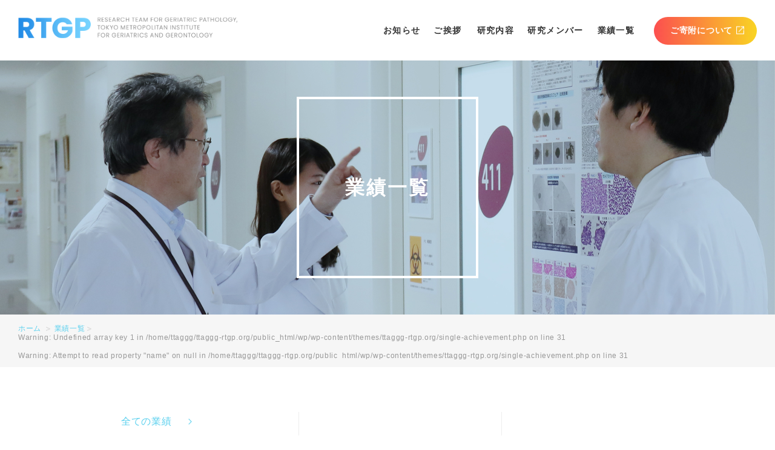

--- FILE ---
content_type: text/html; charset=UTF-8
request_url: https://ttaggg-rtgp.org/achievement/post-77/
body_size: 6777
content:

<!DOCTYPE html>
<html dir="ltr" lang="ja" >
<head>
  <meta name="keywords" content="" />
  <meta name="description" content="食道類基底扁平上皮癌の臨床病理学的特徴（総説）。地方独立行政法人 東京都健康長寿医療センター研究所 老年病理学研究チーム 高齢者がん研究グループ公式WEBサイト。" />

  <meta charset="UTF-8">
  <meta name="skype_toolbar" content="skype_toolbar_parser_compatible">
  <meta name="format-detection" content="telephone=no">
  <meta name="viewport" content="width=device-width, shrink-to-fit=yes, maximum-scale=2.0">

    <meta name="twitter:card" content="summary" />
  <meta name="twitter:site" content="" />
  <meta property="og:url" content="https://ttaggg-rtgp.org/achievement/post-77/" />
  <meta property="og:title" content="食道類基底扁平上皮癌の臨床病理学的特徴（総説） - 高齢者がん研究グループ" />
  <meta property="og:description" content="食道類基底扁平上皮癌の臨床病理学的特徴（総説）。地方独立行政法人 東京都健康長寿医療センター研究所 老年病理学研究チーム 高齢者がん研究グループ公式WEBサイト。" />
  <meta property="og:image" content="" />

    <link rel="stylesheet" type="text/css" href="https://ttaggg-rtgp.org/common/css/page.css" media="screen,tv,print" title="default" />
  <link rel="stylesheet" type="text/css" href="https://ttaggg-rtgp.org/common/css/blog.css" media="screen,tv,print" title="default" />

    <script src="https://ajax.googleapis.com/ajax/libs/jquery/2.1.4/jquery.min.js"></script>
  <script type="text/javascript" src="https://ttaggg-rtgp.org/common/js/common.js"></script>
  <script type="text/javascript" src="https://ttaggg-rtgp.org/common/js/google.js"></script>
  <script type="text/javascript" src="https://ttaggg-rtgp.org/common/js/jquery.matchHeight.js"></script>
<title>食道類基底扁平上皮癌の臨床病理学的特徴（総説） - 高齢者がん研究グループ</title>
<meta name='robots' content='max-image-preview:large' />
	<style>img:is([sizes="auto" i], [sizes^="auto," i]) { contain-intrinsic-size: 3000px 1500px }</style>
	<script type="text/javascript">
/* <![CDATA[ */
window._wpemojiSettings = {"baseUrl":"https:\/\/s.w.org\/images\/core\/emoji\/16.0.1\/72x72\/","ext":".png","svgUrl":"https:\/\/s.w.org\/images\/core\/emoji\/16.0.1\/svg\/","svgExt":".svg","source":{"concatemoji":"https:\/\/ttaggg-rtgp.org\/wp\/wp-includes\/js\/wp-emoji-release.min.js?ver=6.8.3"}};
/*! This file is auto-generated */
!function(s,n){var o,i,e;function c(e){try{var t={supportTests:e,timestamp:(new Date).valueOf()};sessionStorage.setItem(o,JSON.stringify(t))}catch(e){}}function p(e,t,n){e.clearRect(0,0,e.canvas.width,e.canvas.height),e.fillText(t,0,0);var t=new Uint32Array(e.getImageData(0,0,e.canvas.width,e.canvas.height).data),a=(e.clearRect(0,0,e.canvas.width,e.canvas.height),e.fillText(n,0,0),new Uint32Array(e.getImageData(0,0,e.canvas.width,e.canvas.height).data));return t.every(function(e,t){return e===a[t]})}function u(e,t){e.clearRect(0,0,e.canvas.width,e.canvas.height),e.fillText(t,0,0);for(var n=e.getImageData(16,16,1,1),a=0;a<n.data.length;a++)if(0!==n.data[a])return!1;return!0}function f(e,t,n,a){switch(t){case"flag":return n(e,"\ud83c\udff3\ufe0f\u200d\u26a7\ufe0f","\ud83c\udff3\ufe0f\u200b\u26a7\ufe0f")?!1:!n(e,"\ud83c\udde8\ud83c\uddf6","\ud83c\udde8\u200b\ud83c\uddf6")&&!n(e,"\ud83c\udff4\udb40\udc67\udb40\udc62\udb40\udc65\udb40\udc6e\udb40\udc67\udb40\udc7f","\ud83c\udff4\u200b\udb40\udc67\u200b\udb40\udc62\u200b\udb40\udc65\u200b\udb40\udc6e\u200b\udb40\udc67\u200b\udb40\udc7f");case"emoji":return!a(e,"\ud83e\udedf")}return!1}function g(e,t,n,a){var r="undefined"!=typeof WorkerGlobalScope&&self instanceof WorkerGlobalScope?new OffscreenCanvas(300,150):s.createElement("canvas"),o=r.getContext("2d",{willReadFrequently:!0}),i=(o.textBaseline="top",o.font="600 32px Arial",{});return e.forEach(function(e){i[e]=t(o,e,n,a)}),i}function t(e){var t=s.createElement("script");t.src=e,t.defer=!0,s.head.appendChild(t)}"undefined"!=typeof Promise&&(o="wpEmojiSettingsSupports",i=["flag","emoji"],n.supports={everything:!0,everythingExceptFlag:!0},e=new Promise(function(e){s.addEventListener("DOMContentLoaded",e,{once:!0})}),new Promise(function(t){var n=function(){try{var e=JSON.parse(sessionStorage.getItem(o));if("object"==typeof e&&"number"==typeof e.timestamp&&(new Date).valueOf()<e.timestamp+604800&&"object"==typeof e.supportTests)return e.supportTests}catch(e){}return null}();if(!n){if("undefined"!=typeof Worker&&"undefined"!=typeof OffscreenCanvas&&"undefined"!=typeof URL&&URL.createObjectURL&&"undefined"!=typeof Blob)try{var e="postMessage("+g.toString()+"("+[JSON.stringify(i),f.toString(),p.toString(),u.toString()].join(",")+"));",a=new Blob([e],{type:"text/javascript"}),r=new Worker(URL.createObjectURL(a),{name:"wpTestEmojiSupports"});return void(r.onmessage=function(e){c(n=e.data),r.terminate(),t(n)})}catch(e){}c(n=g(i,f,p,u))}t(n)}).then(function(e){for(var t in e)n.supports[t]=e[t],n.supports.everything=n.supports.everything&&n.supports[t],"flag"!==t&&(n.supports.everythingExceptFlag=n.supports.everythingExceptFlag&&n.supports[t]);n.supports.everythingExceptFlag=n.supports.everythingExceptFlag&&!n.supports.flag,n.DOMReady=!1,n.readyCallback=function(){n.DOMReady=!0}}).then(function(){return e}).then(function(){var e;n.supports.everything||(n.readyCallback(),(e=n.source||{}).concatemoji?t(e.concatemoji):e.wpemoji&&e.twemoji&&(t(e.twemoji),t(e.wpemoji)))}))}((window,document),window._wpemojiSettings);
/* ]]> */
</script>
<style id='wp-emoji-styles-inline-css' type='text/css'>

	img.wp-smiley, img.emoji {
		display: inline !important;
		border: none !important;
		box-shadow: none !important;
		height: 1em !important;
		width: 1em !important;
		margin: 0 0.07em !important;
		vertical-align: -0.1em !important;
		background: none !important;
		padding: 0 !important;
	}
</style>
<link rel='stylesheet' id='wp-block-library-css' href='https://ttaggg-rtgp.org/wp/wp-includes/css/dist/block-library/style.min.css?ver=6.8.3' type='text/css' media='all' />
<style id='classic-theme-styles-inline-css' type='text/css'>
/*! This file is auto-generated */
.wp-block-button__link{color:#fff;background-color:#32373c;border-radius:9999px;box-shadow:none;text-decoration:none;padding:calc(.667em + 2px) calc(1.333em + 2px);font-size:1.125em}.wp-block-file__button{background:#32373c;color:#fff;text-decoration:none}
</style>
<style id='global-styles-inline-css' type='text/css'>
:root{--wp--preset--aspect-ratio--square: 1;--wp--preset--aspect-ratio--4-3: 4/3;--wp--preset--aspect-ratio--3-4: 3/4;--wp--preset--aspect-ratio--3-2: 3/2;--wp--preset--aspect-ratio--2-3: 2/3;--wp--preset--aspect-ratio--16-9: 16/9;--wp--preset--aspect-ratio--9-16: 9/16;--wp--preset--color--black: #000000;--wp--preset--color--cyan-bluish-gray: #abb8c3;--wp--preset--color--white: #ffffff;--wp--preset--color--pale-pink: #f78da7;--wp--preset--color--vivid-red: #cf2e2e;--wp--preset--color--luminous-vivid-orange: #ff6900;--wp--preset--color--luminous-vivid-amber: #fcb900;--wp--preset--color--light-green-cyan: #7bdcb5;--wp--preset--color--vivid-green-cyan: #00d084;--wp--preset--color--pale-cyan-blue: #8ed1fc;--wp--preset--color--vivid-cyan-blue: #0693e3;--wp--preset--color--vivid-purple: #9b51e0;--wp--preset--gradient--vivid-cyan-blue-to-vivid-purple: linear-gradient(135deg,rgba(6,147,227,1) 0%,rgb(155,81,224) 100%);--wp--preset--gradient--light-green-cyan-to-vivid-green-cyan: linear-gradient(135deg,rgb(122,220,180) 0%,rgb(0,208,130) 100%);--wp--preset--gradient--luminous-vivid-amber-to-luminous-vivid-orange: linear-gradient(135deg,rgba(252,185,0,1) 0%,rgba(255,105,0,1) 100%);--wp--preset--gradient--luminous-vivid-orange-to-vivid-red: linear-gradient(135deg,rgba(255,105,0,1) 0%,rgb(207,46,46) 100%);--wp--preset--gradient--very-light-gray-to-cyan-bluish-gray: linear-gradient(135deg,rgb(238,238,238) 0%,rgb(169,184,195) 100%);--wp--preset--gradient--cool-to-warm-spectrum: linear-gradient(135deg,rgb(74,234,220) 0%,rgb(151,120,209) 20%,rgb(207,42,186) 40%,rgb(238,44,130) 60%,rgb(251,105,98) 80%,rgb(254,248,76) 100%);--wp--preset--gradient--blush-light-purple: linear-gradient(135deg,rgb(255,206,236) 0%,rgb(152,150,240) 100%);--wp--preset--gradient--blush-bordeaux: linear-gradient(135deg,rgb(254,205,165) 0%,rgb(254,45,45) 50%,rgb(107,0,62) 100%);--wp--preset--gradient--luminous-dusk: linear-gradient(135deg,rgb(255,203,112) 0%,rgb(199,81,192) 50%,rgb(65,88,208) 100%);--wp--preset--gradient--pale-ocean: linear-gradient(135deg,rgb(255,245,203) 0%,rgb(182,227,212) 50%,rgb(51,167,181) 100%);--wp--preset--gradient--electric-grass: linear-gradient(135deg,rgb(202,248,128) 0%,rgb(113,206,126) 100%);--wp--preset--gradient--midnight: linear-gradient(135deg,rgb(2,3,129) 0%,rgb(40,116,252) 100%);--wp--preset--font-size--small: 13px;--wp--preset--font-size--medium: 20px;--wp--preset--font-size--large: 36px;--wp--preset--font-size--x-large: 42px;--wp--preset--spacing--20: 0.44rem;--wp--preset--spacing--30: 0.67rem;--wp--preset--spacing--40: 1rem;--wp--preset--spacing--50: 1.5rem;--wp--preset--spacing--60: 2.25rem;--wp--preset--spacing--70: 3.38rem;--wp--preset--spacing--80: 5.06rem;--wp--preset--shadow--natural: 6px 6px 9px rgba(0, 0, 0, 0.2);--wp--preset--shadow--deep: 12px 12px 50px rgba(0, 0, 0, 0.4);--wp--preset--shadow--sharp: 6px 6px 0px rgba(0, 0, 0, 0.2);--wp--preset--shadow--outlined: 6px 6px 0px -3px rgba(255, 255, 255, 1), 6px 6px rgba(0, 0, 0, 1);--wp--preset--shadow--crisp: 6px 6px 0px rgba(0, 0, 0, 1);}:where(.is-layout-flex){gap: 0.5em;}:where(.is-layout-grid){gap: 0.5em;}body .is-layout-flex{display: flex;}.is-layout-flex{flex-wrap: wrap;align-items: center;}.is-layout-flex > :is(*, div){margin: 0;}body .is-layout-grid{display: grid;}.is-layout-grid > :is(*, div){margin: 0;}:where(.wp-block-columns.is-layout-flex){gap: 2em;}:where(.wp-block-columns.is-layout-grid){gap: 2em;}:where(.wp-block-post-template.is-layout-flex){gap: 1.25em;}:where(.wp-block-post-template.is-layout-grid){gap: 1.25em;}.has-black-color{color: var(--wp--preset--color--black) !important;}.has-cyan-bluish-gray-color{color: var(--wp--preset--color--cyan-bluish-gray) !important;}.has-white-color{color: var(--wp--preset--color--white) !important;}.has-pale-pink-color{color: var(--wp--preset--color--pale-pink) !important;}.has-vivid-red-color{color: var(--wp--preset--color--vivid-red) !important;}.has-luminous-vivid-orange-color{color: var(--wp--preset--color--luminous-vivid-orange) !important;}.has-luminous-vivid-amber-color{color: var(--wp--preset--color--luminous-vivid-amber) !important;}.has-light-green-cyan-color{color: var(--wp--preset--color--light-green-cyan) !important;}.has-vivid-green-cyan-color{color: var(--wp--preset--color--vivid-green-cyan) !important;}.has-pale-cyan-blue-color{color: var(--wp--preset--color--pale-cyan-blue) !important;}.has-vivid-cyan-blue-color{color: var(--wp--preset--color--vivid-cyan-blue) !important;}.has-vivid-purple-color{color: var(--wp--preset--color--vivid-purple) !important;}.has-black-background-color{background-color: var(--wp--preset--color--black) !important;}.has-cyan-bluish-gray-background-color{background-color: var(--wp--preset--color--cyan-bluish-gray) !important;}.has-white-background-color{background-color: var(--wp--preset--color--white) !important;}.has-pale-pink-background-color{background-color: var(--wp--preset--color--pale-pink) !important;}.has-vivid-red-background-color{background-color: var(--wp--preset--color--vivid-red) !important;}.has-luminous-vivid-orange-background-color{background-color: var(--wp--preset--color--luminous-vivid-orange) !important;}.has-luminous-vivid-amber-background-color{background-color: var(--wp--preset--color--luminous-vivid-amber) !important;}.has-light-green-cyan-background-color{background-color: var(--wp--preset--color--light-green-cyan) !important;}.has-vivid-green-cyan-background-color{background-color: var(--wp--preset--color--vivid-green-cyan) !important;}.has-pale-cyan-blue-background-color{background-color: var(--wp--preset--color--pale-cyan-blue) !important;}.has-vivid-cyan-blue-background-color{background-color: var(--wp--preset--color--vivid-cyan-blue) !important;}.has-vivid-purple-background-color{background-color: var(--wp--preset--color--vivid-purple) !important;}.has-black-border-color{border-color: var(--wp--preset--color--black) !important;}.has-cyan-bluish-gray-border-color{border-color: var(--wp--preset--color--cyan-bluish-gray) !important;}.has-white-border-color{border-color: var(--wp--preset--color--white) !important;}.has-pale-pink-border-color{border-color: var(--wp--preset--color--pale-pink) !important;}.has-vivid-red-border-color{border-color: var(--wp--preset--color--vivid-red) !important;}.has-luminous-vivid-orange-border-color{border-color: var(--wp--preset--color--luminous-vivid-orange) !important;}.has-luminous-vivid-amber-border-color{border-color: var(--wp--preset--color--luminous-vivid-amber) !important;}.has-light-green-cyan-border-color{border-color: var(--wp--preset--color--light-green-cyan) !important;}.has-vivid-green-cyan-border-color{border-color: var(--wp--preset--color--vivid-green-cyan) !important;}.has-pale-cyan-blue-border-color{border-color: var(--wp--preset--color--pale-cyan-blue) !important;}.has-vivid-cyan-blue-border-color{border-color: var(--wp--preset--color--vivid-cyan-blue) !important;}.has-vivid-purple-border-color{border-color: var(--wp--preset--color--vivid-purple) !important;}.has-vivid-cyan-blue-to-vivid-purple-gradient-background{background: var(--wp--preset--gradient--vivid-cyan-blue-to-vivid-purple) !important;}.has-light-green-cyan-to-vivid-green-cyan-gradient-background{background: var(--wp--preset--gradient--light-green-cyan-to-vivid-green-cyan) !important;}.has-luminous-vivid-amber-to-luminous-vivid-orange-gradient-background{background: var(--wp--preset--gradient--luminous-vivid-amber-to-luminous-vivid-orange) !important;}.has-luminous-vivid-orange-to-vivid-red-gradient-background{background: var(--wp--preset--gradient--luminous-vivid-orange-to-vivid-red) !important;}.has-very-light-gray-to-cyan-bluish-gray-gradient-background{background: var(--wp--preset--gradient--very-light-gray-to-cyan-bluish-gray) !important;}.has-cool-to-warm-spectrum-gradient-background{background: var(--wp--preset--gradient--cool-to-warm-spectrum) !important;}.has-blush-light-purple-gradient-background{background: var(--wp--preset--gradient--blush-light-purple) !important;}.has-blush-bordeaux-gradient-background{background: var(--wp--preset--gradient--blush-bordeaux) !important;}.has-luminous-dusk-gradient-background{background: var(--wp--preset--gradient--luminous-dusk) !important;}.has-pale-ocean-gradient-background{background: var(--wp--preset--gradient--pale-ocean) !important;}.has-electric-grass-gradient-background{background: var(--wp--preset--gradient--electric-grass) !important;}.has-midnight-gradient-background{background: var(--wp--preset--gradient--midnight) !important;}.has-small-font-size{font-size: var(--wp--preset--font-size--small) !important;}.has-medium-font-size{font-size: var(--wp--preset--font-size--medium) !important;}.has-large-font-size{font-size: var(--wp--preset--font-size--large) !important;}.has-x-large-font-size{font-size: var(--wp--preset--font-size--x-large) !important;}
:where(.wp-block-post-template.is-layout-flex){gap: 1.25em;}:where(.wp-block-post-template.is-layout-grid){gap: 1.25em;}
:where(.wp-block-columns.is-layout-flex){gap: 2em;}:where(.wp-block-columns.is-layout-grid){gap: 2em;}
:root :where(.wp-block-pullquote){font-size: 1.5em;line-height: 1.6;}
</style>
<link rel='stylesheet' id='twentynineteen-style-css' href='https://ttaggg-rtgp.org/wp/wp-content/themes/ttaggg-rtgp.org/style.css?ver=1.0' type='text/css' media='all' />
<link rel='stylesheet' id='twentynineteen-print-style-css' href='https://ttaggg-rtgp.org/wp/wp-content/themes/twentynineteen/print.css?ver=1.0' type='text/css' media='print' />
<link rel="https://api.w.org/" href="https://ttaggg-rtgp.org/wp-json/" /><link rel="EditURI" type="application/rsd+xml" title="RSD" href="https://ttaggg-rtgp.org/wp/xmlrpc.php?rsd" />
<meta name="generator" content="WordPress 6.8.3" />
<link rel="canonical" href="https://ttaggg-rtgp.org/achievement/post-77/" />
<link rel='shortlink' href='https://ttaggg-rtgp.org/?p=77' />
<link rel="alternate" title="oEmbed (JSON)" type="application/json+oembed" href="https://ttaggg-rtgp.org/wp-json/oembed/1.0/embed?url=https%3A%2F%2Fttaggg-rtgp.org%2Fachievement%2Fpost-77%2F" />
<link rel="alternate" title="oEmbed (XML)" type="text/xml+oembed" href="https://ttaggg-rtgp.org/wp-json/oembed/1.0/embed?url=https%3A%2F%2Fttaggg-rtgp.org%2Fachievement%2Fpost-77%2F&#038;format=xml" />
<style type="text/css">.recentcomments a{display:inline !important;padding:0 !important;margin:0 !important;}</style></head>

<body id="PageAchievement" class="pageEntry Post-77">
  <div id="Wall02"></div>
  <div id="Wall"></div>
  <header id="Header">
    <div class="innerBasic">
      <div id="ContBoxHeader">
        <h1><a href="/">RTGP RESEARCH TEAM FOR GERIATRIC PATHOLOGY. TOKYO METROPOLITAN INSTITUTE FOR GERIATRICS AND GERONTOLOGY</a></h1>
        <nav id="HeaderMenu" class="pc_display">
          <ul>
            <li class="menu01 "><a href="/news/" class="menuLink">お知らせ</a></li>
            <li class="menu02"><a href="/#ContBox02" class="menuLink">ご挨拶</a></li>
            <li class="menu03">
              <dl>
                <dt>研究内容</dt>
                <dd>
                  <ul>
                    <li class="subMenu02"><a href="/pancreas" class="btnTypeInv">膵臓がん研究</a></li>
                    <li class="subMenu01"><a href="/telomere" class="btnTypeInv">テロメア研究</a></li>
                    <li class="subMenu03"><a href="/elderly" class="btnTypeInv">共同研究</a></li>
                  </ul>
                </dd>
              </dl>
            </li>
            <li class="menu04"><a href="/#ContBox04" class="menuLink">研究メンバー</a></li>
            <li class="menu05"><a href="/achievement" class="menuLink">業績一覧</a></li>
            <li class="menu06"><a href="https://www.tmghig.jp/outline/donation/" target="_blank" class="btnTypeGradation"><span>ご寄附について</span></a></li>
          </ul>
        </nav>
      </div>
      <div id="MenuButton" class="sp_display"></div>
    </div>
  </header>  <div id="MainImg">
    <div id="MainImgInner" class="innerBasic">
      <h2 class="titleTypeMain">業績一覧</h2>
    </div>
  </div>
  <div id="Container">
    <nav id="TopicPath">
      <ol>
        <li class="home"><a href="/">ホーム</a></li>
        <li><a href="/achievement/" itemprop="url">業績一覧</a></li>
        <li><br />
<b>Warning</b>:  Undefined array key 1 in <b>/home/ttaggg/ttaggg-rtgp.org/public_html/wp/wp-content/themes/ttaggg-rtgp.org/single-achievement.php</b> on line <b>31</b><br />
<br />
<b>Warning</b>:  Attempt to read property "name" on null in <b>/home/ttaggg/ttaggg-rtgp.org/public_html/wp/wp-content/themes/ttaggg-rtgp.org/single-achievement.php</b> on line <b>31</b><br />
</li>
      </ol>
    </nav>
    <article id="Main">
      <nav class="listTypeCat">
        <ul>
          <li><a href="/achievement">全ての業績</a></li>
          <li>
            <dl>
              <dt class="click">テロメア研究</dt>
              <dd class="showBox">
                <ul>
		                  <li class=""><a href="https://ttaggg-rtgp.org/achievement/cate_telomere/cate_telomere_01/">サザンブロット法による研究</a></li>
                  <li class=""><a href="https://ttaggg-rtgp.org/achievement/cate_telomere/cate_telomere_02/">染色体FISH法による研究</a></li>
                  <li class=""><a href="https://ttaggg-rtgp.org/achievement/cate_telomere/cate_telomere_03/">組織切片FISH法による研究</a></li>
                </ul>
              </dd>
            </dl>
          </li>
          <li>
            <dl>
              <dt class="click">膵臓がん研究</dt>
              <dd class="showBox">
                <ul>
		                  <li class=""><a href="https://ttaggg-rtgp.org/achievement/cate_pancreas/cate_pancreas_01/">がん幹細胞研究</a></li>
                  <li class=""><a href="https://ttaggg-rtgp.org/achievement/cate_pancreas/cate_pancreas_02/">がんの上皮間葉転換研究</a></li>
                </ul>
              </dd>
            </dl>
          </li>
          <li>
            <dl>
              <dt class="click">共同研究</dt>
              <dd class="showBox">
                <ul>
		                  <li class=""><a href="https://ttaggg-rtgp.org/achievement/cate_elderly/cate_elderly_02/">共同研究</a></li>
                </ul>
              </dd>
            </dl>
          </li>
        </ul>
      </nav>

      <section id="ContBox01" class="contBox">
        <div class="innerBasic">
          <h3 class="titleTypeUnderBorder"><br />
<b>Warning</b>:  Undefined array key 1 in <b>/home/ttaggg/ttaggg-rtgp.org/public_html/wp/wp-content/themes/ttaggg-rtgp.org/single-achievement.php</b> on line <b>89</b><br />
<br />
<b>Warning</b>:  Attempt to read property "name" on null in <b>/home/ttaggg/ttaggg-rtgp.org/public_html/wp/wp-content/themes/ttaggg-rtgp.org/single-achievement.php</b> on line <b>89</b><br />
</h3>
          <h4 class="titleTypeEntry">食道類基底扁平上皮癌の臨床病理学的特徴（総説）</h4>
          <div class="entry">
			<p class="reportAuthor"><strong>Clinicopathologic characteristics of basaloid squamous carcinoma of the esophagus. </strong> Arai T, Aida J, Nakamura K, Ushio U, Takubo K. <em>Esophagus</em> 2011; 8: 169-177.</p>
<p>
          </div>
          <div class="more entryBox">
			</p>
<p>食道癌は高齢者に発生する癌です。この癌の中で特殊な組織像を示すものの一つに類基底扁平上皮癌があり、通常の扁平上皮癌よりも悪性度が高いことが知られています。この総説論文では、類基底扁平上皮癌に関する内視鏡像や予後などの臨床的事項、顕微鏡で観察される組織像などが網羅的に記述されています。この癌は食道全悪性腫瘍の４％以下の頻度であり、普段、医師がであうことは少ないと思われます。だからこそ，この癌を持っている患者様の主治医にとっては必読の論文となるでしょう。</p>
          </div>
          <nav class="pageMove listTypeLink">
            <ul>
				<li class='prev'><a href="https://ttaggg-rtgp.org/achievement/post-27/" rel="prev"><span>前の業績</span></a></li>				<li class="top"><a href="<br />
<b>Warning</b>:  Undefined array key 1 in <b>/home/ttaggg/ttaggg-rtgp.org/public_html/wp/wp-content/themes/ttaggg-rtgp.org/single-achievement.php</b> on line <b>100</b><br />
<br />
<b>Warning</b>:  Attempt to read property "term_id" on null in <b>/home/ttaggg/ttaggg-rtgp.org/public_html/wp/wp-content/themes/ttaggg-rtgp.org/single-achievement.php</b> on line <b>100</b><br />
<br />
<b>Fatal error</b>:  Uncaught Error: Object of class WP_Error could not be converted to string in /home/ttaggg/ttaggg-rtgp.org/public_html/wp/wp-content/themes/ttaggg-rtgp.org/single-achievement.php:100
Stack trace:
#0 /home/ttaggg/ttaggg-rtgp.org/public_html/wp/wp-includes/template-loader.php(106): include()
#1 /home/ttaggg/ttaggg-rtgp.org/public_html/wp/wp-blog-header.php(19): require_once('/home/ttaggg/tt...')
#2 /home/ttaggg/ttaggg-rtgp.org/public_html/index.php(17): require('/home/ttaggg/tt...')
#3 {main}
  thrown in <b>/home/ttaggg/ttaggg-rtgp.org/public_html/wp/wp-content/themes/ttaggg-rtgp.org/single-achievement.php</b> on line <b>100</b><br />


--- FILE ---
content_type: text/css
request_url: https://ttaggg-rtgp.org/common/css/page.css
body_size: 43115
content:
@charset "UTF-8";
@import url(base.css);
@import url(common.css);
/*---------------------------------
Page CSS 2018.05
CSS 担当者名 Document 2018.05
Last Update 2018.05 担当者名
---------------------------------*/
/*
トップページ
-------------------------------------*/
#Page.pageIndex #MainImg {
  position: relative;
  background-size: auto 100%, cover;
}
#Page.pageIndex #MainImg #MainImgInner {
  position: static;
}
#Page.pageIndex #MainImg #MainImgInner h2 {
  position: absolute;
  text-align: left;
  font-weight: bold;
  color: #fff;
}
#Page.pageIndex #MainImg #MainImgInner h2 b,
#Page.pageIndex #MainImg #MainImgInner h2 span,
#Page.pageIndex #MainImg #MainImgInner h2 em {
  display: block;
  line-height: 1;
}
#Page.pageIndex #MainImg #MainImgInner h2 b {
  position: relative;
}
#Page.pageIndex #MainImg #MainImgInner h2 b::after {
  content: "";
  position: absolute;
  bottom: 0;
  left: 0;
  display: block;
  background: #228be6;
  /* Old browsers */
  /* FF3.6-15 */
  /* Chrome10-25,Safari5.1-6 */
  background: -webkit-gradient(linear, left top, right top, from(#228be6), to(#77d4ff));
  background: linear-gradient(to right, #228be6 0%, #77d4ff 100%);
  /* W3C, IE10+, FF16+, Chrome26+, Opera12+, Safari7+ */

  filter: progid:DXImageTransform.Microsoft.gradient( startColorstr='#228be6', endColorstr='#77d4ff',GradientType=1 );
  /* IE6-9 */
}
#Page.pageIndex #MainImg #MainImgInner h2 em span {
  display: inline-block;
  background: #228be6;
  /* Old browsers */
  /* FF3.6-15 */
  /* Chrome10-25,Safari5.1-6 */
  background: -webkit-gradient(linear, left top, right top, from(#228be6), to(#77d4ff));
  background: linear-gradient(to right, #228be6 0%, #77d4ff 100%);
  /* W3C, IE10+, FF16+, Chrome26+, Opera12+, Safari7+ */

  filter: progid:DXImageTransform.Microsoft.gradient( startColorstr='#228be6', endColorstr='#77d4ff',GradientType=1 );
  /* IE6-9 */
}
#Page.pageIndex #MainImg #MainImgInner p {
  position: absolute;
  margin-bottom: 0;
  -webkit-box-shadow: 0 0 30px rgba(0, 0, 0, .05);
          box-shadow: 0 0 30px rgba(0, 0, 0, .05);
  background-repeat: no-repeat;
  background-position: center center;
  text-indent: -9999px;
}

#Page.pageIndex #Main .titleTypeBasic {
  line-height: 1;
  text-align: center;
  font-family: "Poppins";
  font-size: 52px; 
  font-weight: 700;
  color: #3ea3ee;
}
#Page.pageIndex #Main .titleTypeBasic span {
  display: block;
  font-family: "游ゴシック体", "YuGothic", "Yu Gothic", "ヒラギノ角ゴ Pro W3", "Hiragino Kaku Gothic Pro", "メイリオ", "Meiryo", "ＭＳ Ｐゴシック", "MS P Gothic", sans-serif;
  font-size: 20px;
  font-weight: 500;
  color: #999;
}

#Page.pageIndex #Main #ContBox01 .titleTypeBasic,
#Page.pageIndex #Main #ContBox06 .titleTypeBasic {
  background-color: #f0f6f9;
  font-size: 36px;
}

#Page.pageIndex #Main #ContBox01 .listTypeBlog> li dl dd.title,
#Page.pageIndex #Main #ContBox06 .listTypeBlog> li dl dd.title {
  overflow: hidden;
  font-size: 14px;
}

#Page.pageIndex #Main #ContBox02 .contSubBox01 .imgBox img {
  width: 100%;
  height: auto;
}

#Page.pageIndex #Main #ContBox02 .contSubBox01 .imgBox p {
  margin-bottom: 0;
  text-align: center;
  font-size: 14px;
  font-weight: bold;
}

#Page.pageIndex #Main #ContBox02 .contSubBox01 .textBox h4 {
  font-size: 20px;
  font-weight: bold;
}

#Page.pageIndex #Main #ContBox03 .contSubBox .subBox.subBox01 {
  position: relative;
  background-repeat: no-repeat;
  background-position: center center;
  background-size: cover;
}
#Page.pageIndex #Main #ContBox03 .contSubBox .subBox.subBox01 h4 {
      flex-direction: column;
  position: absolute;
  top: 50%;
  left: 50%;
  display: -webkit-box;
  display: -ms-flexbox;
  display: flex;
  border: 4px solid #fff;
  width: 300px;
  height: 300px;
  letter-spacing: .1em;
  font-size: 28px;
  font-weight: bold;
  color: #fff; 
  -webkit-transform: translate(-50%, -50%);
          transform: translate(-50%, -50%);

  -webkit-box-orient: vertical;
  -webkit-box-direction: normal;
  -ms-flex-direction: column;
  -webkit-box-pack: center;
  -ms-flex-pack: center;
  justify-content: center;
  -webkit-box-align: center;
  -ms-flex-align: center;
  align-items: center;
}
#Page.pageIndex #Main #ContBox03 .contSubBox .subBox.subBox01 h4 .btnTypeInv {
  margin-top: 5px;
  background-color: #f0f6f9;
}
#Page.pageIndex #Main #ContBox03 .contSubBox .subBox.subBox01 h4 .btnTypeInv::after {
  display: none;
}
#Page.pageIndex #Main #ContBox03 .contSubBox .subBox.subBox01 h4 .btnTypeInv span {
  position: relative;
  display: inline-block;
  padding-right: 14px;
}
#Page.pageIndex #Main #ContBox03 .contSubBox .subBox.subBox01 h4 .btnTypeInv span::after {
  content: "";
  position: absolute;
  top: 50%;
  right: 1px;
  display: block;
  width: 6px;
  height: 10px;
  background-repeat: no-repeat;
  background-position: center center;
  background-image: url(../img/contents/arrow_01_b.png);
  background-size: 6px auto;
  -webkit-transform: translate(0, -50%);
          transform: translate(0, -50%);
}

#Page.pageIndex #Main #ContBox03 .contSubBox .subBox.subBox02 {
  background-color: #f0f6f9;
}
#Page.pageIndex #Main #ContBox03 .contSubBox .subBox.subBox02 ul li:last-of-type {
  margin-bottom: 0;
}
#Page.pageIndex #Main #ContBox03 .contSubBox .subBox.subBox02 ul li .btnTypeGradation {
  font-size: 14px;
}
#Page.pageIndex #Main #ContBox03 .contSubBox .subBox.subBox02 ul li .btnTypeGradation::after {
  right: 12px; 
  width: 6px;
  height: 11px;
}

#Page.pageIndex #Main #ContBox03 .contSubBox01 .subBox.subBox01 {
  background-image: url("../img/contents/top/index_kenkyunaiyo1.jpg");
}

#Page.pageIndex #Main #ContBox03 .contSubBox02 .subBox.subBox01 {
  background-image: url("../img/contents/top/index_kenkyunaiyo2.jpg");
}

#Page.pageIndex #Main #ContBox03 .contSubBox03 .subBox.subBox01 {
  background-image: url("../img/contents/top/index_kenkyunaiyo3.jpg");
}

#Page.pageIndex #Main #ContBox03 .contSubBox04 .btnTypeGradation {
  padding-top: 67px;
  height: 170px;
}
#Page.pageIndex #Main #ContBox03 .contSubBox04 .btnTypeGradation::before {
  content: "";
  position: absolute;
  background-repeat: no-repeat;
  background-position: center center;
  background-image: url("../img/contents/top/text_01.png");
}
#Page.pageIndex #Main #ContBox03 .contSubBox04 .btnTypeGradation span {
  position: relative;
  padding-right: 36px;
  letter-spacing: .05em;
  font-size: 20px;
}
#Page.pageIndex #Main #ContBox03 .contSubBox04 .btnTypeGradation span::after {
  content: "";
  position: absolute;
  top: 50%;
  right: 0;
  display: block;
  width: 24px;
  height: 24px;
  background-repeat: no-repeat;
  background-position: center center;
  background-image: url("../img/contents/plus_01.png");
  background-size: 24px auto; 
  -webkit-transform: translate(0, -50%);
          transform: translate(0, -50%);
}
#Page.pageIndex #Main #ContBox03 .contSubBox04 .btnTypeGradation.active span::after {
  background-image: url("../img/contents/minus_01.png");
}

#Page.pageIndex #Main #ContBox03 .contSubBox04 .wrapBox {
  background-color: #f0f6f9;
}
#Page.pageIndex #Main #ContBox03 .contSubBox04 .wrapBox .subBox {
  margin: 0 auto;
  border-bottom: 1px solid #fff;
}
#Page.pageIndex #Main #ContBox03 .contSubBox04 .wrapBox .subBox:last-of-type {
  border-bottom: none;
}
#Page.pageIndex #Main #ContBox03 .contSubBox04 .wrapBox .subBox .imgBox img {
  width: 100%;
  height: auto;
}
#Page.pageIndex #Main #ContBox03 .contSubBox04 .wrapBox .subBox .textBox h5 {
  font-size: 20px;
  font-weight: bold;
}
#Page.pageIndex #Main #ContBox03 .contSubBox04 .wrapBox .subBox .textBox span {
  display: block;
  font-size: 14px;
  color: #999;
}
#Page.pageIndex #Main #ContBox03 .contSubBox04 .wrapBox .subBox .textBox p:last-of-type {
  margin-bottom: 0;
}

#Page.pageIndex #Main #ContBox04 .contSubBox:last-of-type {
  margin-bottom: 0;
}

#Page.pageIndex #Main #ContBox04 .contSubBox .subBox {
  background-color: #f2f2f2;
}
#Page.pageIndex #Main #ContBox04 .contSubBox .subBox .imgBox dl dt {
  position: relative;
  background-color: #a8a8a8;
}
#Page.pageIndex #Main #ContBox04 .contSubBox .subBox .imgBox dl dt img {
  width: 100%;
  height: auto;
}
#Page.pageIndex #Main #ContBox04 .contSubBox .subBox .imgBox dl dt span {
  position: absolute;
  bottom: 0;
  left: 0;
  display: inline-block;
  padding: 4px 4px 0;
  height: 20px;
  background: #228be6;
  /* Old browsers */
  background-image: -webkit-gradient(linear, left top, right top, from(#228be6), to(#77d4ff));
  background-image: linear-gradient(to right, #228be6 0%, #77d4ff 100%);
  line-height: 1;
  font-size: 12px;
  color: #fff;
}
#Page.pageIndex #Main #ContBox04 .contSubBox .subBox .imgBox dl dd {
  line-height: 1;
  font-size: 20px;
  font-weight: bold;
}
#Page.pageIndex #Main #ContBox04 .contSubBox .subBox .imgBox dl dd span {
  display: block;
  letter-spacing: .06em;
  font-family: "Poppins";
  font-size: 14px;
  font-weight: 500;
  color: #aeaeae;
}
#Page.pageIndex #Main #ContBox04 .contSubBox .subBox .infoBox table tr th {
  font-size: 14px; 
  font-weight: bold;
}
#Page.pageIndex #Main #ContBox04 .contSubBox .subBox .infoBox table tr td {
  line-height: 32px;
  font-size: 16px;
}
#Page.pageIndex #Main #ContBox04 .contSubBox .subBox .infoBox table tr td p:last-of-type {
  margin-bottom: 0;
}
#Page.pageIndex #Main #ContBox04 .contSubBox .subBox .infoBox table tr td a {
  text-decoration: none;
}

#Page.pageIndex #Main #ContBox04 .contSubBox.contSubBox05 .subBox01 ul,
#Page.pageIndex #Main #ContBox04 .contSubBox.contSubBox06 .subBox01 ul {
  font-size: 0;
}
#Page.pageIndex #Main #ContBox04 .contSubBox.contSubBox05 .subBox01 ul li,
#Page.pageIndex #Main #ContBox04 .contSubBox.contSubBox06 .subBox01 ul li {
  display: inline;
  font-size: 16px;
}
#Page.pageIndex #Main #ContBox04 .contSubBox.contSubBox05 .subBox01 ul li::after,
#Page.pageIndex #Main #ContBox04 .contSubBox.contSubBox06 .subBox01 ul li::after {
  content: "/";
  color: #999;
}
#Page.pageIndex #Main #ContBox04 .contSubBox.contSubBox05 .subBox01 ul li:last-of-type::after,
#Page.pageIndex #Main #ContBox04 .contSubBox.contSubBox06 .subBox01 ul li:last-of-type::after {
  display: none;
}

#Page.pageIndex #Main #ContBox05 {
  background-color: #f0f6f9;
}
#Page.pageIndex #Main #ContBox05 .listTypeArc {
  border-top: 1px solid #fff;
  border-bottom: 1px solid #fff;
}
#Page.pageIndex #Main #ContBox05 .btnTypeGradation::after {
  width: 7px;
  height: 10px;
  background-image: url("../img/contents/arrow_01_w.png");
  background-size: 7px auto;
}

/*
テロメア研究
-------------------------------------*/
#PageTelomere.pageIndex #MainImg {
  background-image: url("../img/contents/telomere/lower_pagettl_telomerekenkyu.jpg");
}

#PageTelomere.pageIndex .researchBox .contBox::before {
  background-image: url("../img/contents/telomere/Telomere.png");
}

/*
膵臓がん研究
-------------------------------------*/
#PagePancreas.pageIndex #MainImg {
  background-image: url("../img/contents/pancreas/lower_pagettl_suizogankenkyu.jpg");
}

#PagePancreas.pageIndex .researchBox .contBox::before {
  background-image: url("../img/contents/pancreas/Pancreatic.png");
}

/*
諸臓器のがん
-------------------------------------*/
#PageElderly.pageIndex #MainImg {
  background-image: url("../img/contents/elderly/lower_pagettl_shozokinogan.jpg");
}

#PageElderly.pageIndex .researchBox .contBox::before {
  background-image: url("../img/contents/elderly/Various organs .png");
}

/*
業績一覧
-------------------------------------*/
#PageAchievement #MainImg {
  background-image: url("../img/contents/achievement/lower_pagettl_gyosekiichiran.jpg");
}

#PageAchievement #Main .listTypeCat> ul {
  display: -webkit-box;
  display: -ms-flexbox;
  display: flex;

  -ms-flex-wrap: wrap;
      flex-wrap: wrap;
}
#PageAchievement #Main .listTypeCat> ul> li {
  text-align: left;
  font-size: 14px;
  color: #c9c9c9;
}
#PageAchievement #Main .listTypeCat> ul> li a {
  position: relative;
  display: block;
  text-decoration: none;
  text-decoration: none;
}
#PageAchievement #Main .listTypeCat> ul> li a::after {
  content: "";
  position: absolute;
  top: 50%;
  right: 0;
  display: block;
  width: 6px;
  height: 10px;
  background-repeat: no-repeat;
  background-position: center center;
  background-image: url("../img/contents/arrow_06_b.png");
  background-size: 6px auto; 
  -webkit-transform: translate(0, -50%);
          transform: translate(0, -50%);
}
#PageAchievement #Main .listTypeCat> ul> li dl dt {
  font-size: 16px;
  color: #333;
}
#PageAchievement #Main .listTypeCat> ul> li:first-of-type {
  -webkit-box-ordinal-group: 2;
  -ms-flex-order: 1;
  order: 1;
}
#PageAchievement #Main .listTypeCat> ul> li:first-of-type a {
  font-size: 16px;
}
#PageAchievement #Main .listTypeCat> ul> li:nth-of-type(2) {
  -webkit-box-ordinal-group: 4;
  -ms-flex-order: 3;
  order: 3;
}
#PageAchievement #Main .listTypeCat> ul> li:nth-of-type(3) {
  -webkit-box-ordinal-group: 3;
  -ms-flex-order: 2;
  order: 2;
}
#PageAchievement #Main .listTypeCat> ul> li:last-of-type {
  -webkit-box-ordinal-group: 5;
  -ms-flex-order: 4;
  order: 4;
}
#PageAchievement #Main .listTypeCat> ul .active a {
  color: #c9c9c9;
}
#PageAchievement #Main .listTypeCat> ul .active a::after {
  background-image: url("../img/contents/arrow_06_g.png");
}

#PageAchievement #Main #ContBox01 {
  background-color: #f0f6f9;
}
#PageAchievement #Main #ContBox01 .wrap {
  border-top: 1px solid #fff;
}

/*
業績一覧（トップページ）
-------------------------------------*/
/*
業績一覧（サブカテゴリアーカイブ）
-------------------------------------*/
/*
業績一覧（記事詳細）
-------------------------------------*/
#PageAchievement.pageEntry #Main #ContBox01 .entry {
  line-height: 28px;
  font-size: 14px;
  color: #999;
}
#PageAchievement.pageEntry #Main #ContBox01 .entry em {
  font-style: italic;
}
#PageAchievement.pageEntry #Main #ContBox01 .entry strong {
  font-weight: bold;
}
#PageAchievement.pageEntry #Main #ContBox01 .entry p {
  line-height: 28px;
  text-align: left;
  font-size: 14px;
}
#PageAchievement.pageEntry #Main #ContBox01 .entry p:last-of-type {
  margin-bottom: 0;
}

#PageAchievement.pageEntry #Main #ContBox01 .more {
  margin-top: 15px;
  line-height: 32px;
  font-size: 16px;
}

/*
お知らせ
-------------------------------------*/
#PageNews #MainImg {
  background-image: url("../img/contents/news/lower_pagettl_oshirase.jpg");
}

#PageNews #Main .listTypeCat ul li {
  font-size: 14px;
  color: #c9c9c9;
}
#PageNews #Main .listTypeCat ul li a {
  display: block;
  text-decoration: none;
}
#PageNews #Main .listTypeCat ul li.active a {
  color: #c9c9c9;
}

#PageNews #Main #ContBox01 {
  background-color: #f6f6f6;
}
#PageNews #Main #ContBox01 .wrap {
  border-top: 1px solid #fff;
}

#PageNews #Main .pageMove ul li a {
  background-color: #77d4ff;
  color: #fff;
}

#PageNews #Main .pageMove ul li.prev a span:after {
  background-image: url("../img/contents/arrow_01_w_r.png");
}

#PageNews #Main .pageMove ul li.next a span:after {
  background-image: url("../img/contents/arrow_01_w.png");
}

#PageNews #Main .pageMove ul li.top a span:after {
  background-image: url("../img/contents/arrow_02_w.png");
}

/*
お知らせ（トップページ）
-------------------------------------*/
/*
お知らせ（サブカテゴリアーカイブ）
-------------------------------------*/
/*
お知らせ（記事詳細）
-------------------------------------*/
@media print, screen and (min-width: 768px) {
  /*
	トップページ
	-------------------------------------*/
  #Page.pageIndex #MainImg {
    height: 660px;
    background-position: left top, center center;
    background-image: url("../img/contents/top/shape_01.png"), url("../img/contents/top/index_mian.jpg");
  }
  #Page.pageIndex #MainImg #MainImgInner h2 {
    top: 50%;
    left: 140px;
    margin-top: -19px; 
    -webkit-transform: translate(0, -50%);
            transform: translate(0, -50%);
  }
  #Page.pageIndex #MainImg #MainImgInner h2 b {
    margin-bottom: 22px;
    padding-bottom: 10px;
    letter-spacing: -.05em;
    font-size: 36px;
  }
  #Page.pageIndex #MainImg #MainImgInner h2 b::after {
    width: 98px;
    height: 4px;
  }
  #Page.pageIndex #MainImg #MainImgInner h2> span {
    margin-bottom: 19px;
    letter-spacing: .13em;
    font-size: 18px;
  }
  #Page.pageIndex #MainImg #MainImgInner h2 em span {
    padding: 15px 21px;
    letter-spacing: .18em; 
    font-size: 52px;
  }
  #Page.pageIndex #MainImg #MainImgInner h2 em span:first-of-type {
    margin-bottom: 20px;
    padding-right: 8px;
  }
  #Page.pageIndex #MainImg #MainImgInner h2 em span:last-of-type {
    padding-right: 0;
  }
  #Page.pageIndex #MainImg #MainImgInner h2 .btnTypeDonate {
    margin-top: 50px;
    margin-bottom: -36px;
  }
  #Page.pageIndex #MainImg #MainImgInner p {
    right: 0;
    bottom: -51px;
    width: 500px;
    height: 103px;
    background-image: url("../img/contents/top/banner_01_pc.png");
    background-size: 500px auto;
  }
  #Page.pageIndex #Main {
    padding-top: 150px;
  }
  #Page.pageIndex #Main .titleTypeBasic {
    margin-bottom: 59px;
  }
  #Page.pageIndex #Main .titleTypeBasic span {
    margin-top: 8px;
    letter-spacing: .15em;
  }
  #Page.pageIndex #Main #ContBox01,
  #Page.pageIndex #Main #ContBox06 {
    background: #f0f6f9;
    /* Old browsers */
    /* FF3.6-15 */
    /* Chrome10-25,Safari5.1-6 */
    background: -webkit-gradient(linear, left top, right top, color-stop(50%, #f0f6f9), color-stop(50%, #fff));
    background: linear-gradient(to right, #f0f6f9 50%, #fff 50%);
    /* W3C, IE10+, FF16+, Chrome26+, Opera12+, Safari7+ */

    filter: progid:DXImageTransform.Microsoft.gradient( startColorstr='#f0f6f9', endColorstr='#ffffff',GradientType=1 );
    /* IE6-9 */
  }
  #Page.pageIndex #Main #ContBox01 .titleTypeBasic,
  #Page.pageIndex #Main #ContBox06 .titleTypeBasic {
    float: left;
    margin-bottom: 0;
    padding-top: 80px;
    width: 187px; 
    text-align: left;
    letter-spacing: -.01em;
  }
  #Page.pageIndex #Main #ContBox01 .titleTypeBasic .btnTypeInv,
  #Page.pageIndex #Main #ContBox06 .titleTypeBasic .btnTypeInv {
    margin: 24px 0 0 11px;
    line-height: 2;
  }
  #Page.pageIndex #Main #ContBox01 .listTypeBlog,
  #Page.pageIndex #Main #ContBox06 .listTypeBlog {
    float: right;
    padding-left: 61px;
    width: 813px;
    min-height: 251px;
    background-color: #fff;
  }
  #Page.pageIndex #Main #ContBox01 .listTypeBlog> li,
  #Page.pageIndex #Main #ContBox06 .listTypeBlog> li {
    padding-top: 10px;
    padding-bottom: 10px;
  }
  #Page.pageIndex #Main #ContBox01 .listTypeBlog> li dl dd.title,
  #Page.pageIndex #Main #ContBox06 .listTypeBlog> li dl dd.title {
    padding-top: 7px;
    width: 547px; 
    min-height: 0;
    line-height: 1;
    white-space: nowrap;
            text-overflow: ellipsis;

    -webkit-text-overflow: ellipsis;
  }
  #Page.pageIndex #Main #ContBox02 {
    padding-top: 113px;
    padding-bottom: 60px;
    background-repeat: repeat-x;
    background-position: left top;
    background-image: url("../img/contents/wall_01.jpg");
    background-color: #f2f2f2; 
    background-size: auto 187px;
  }
  #Page.pageIndex #Main #ContBox02 .titleTypeBasic {
    margin-bottom: 0;
    text-align: left;
  }
  #Page.pageIndex #Main #ContBox02 .titleTypeBasic span {
    position: relative;
    top: -9px;
    display: inline-block;
    margin-top: 0;
    padding-left: 15px;
    vertical-align: bottom;
  }
  #Page.pageIndex #Main #ContBox02 .contSubBox01::after {
    content: "";
    display: block;
    clear: both;
  }
  #Page.pageIndex #Main #ContBox02 .contSubBox01 .imgBox {
    float: right;
    margin-top: -45px;
    width: 294px;
  }
  #Page.pageIndex #Main #ContBox02 .contSubBox01 .imgBox p {
    margin-top: 9px;
  }
  #Page.pageIndex #Main #ContBox02 .contSubBox01 .textBox {
    float: left;
    padding-top: 76px;
    width: 650px;
  }
  #Page.pageIndex #Main #ContBox02 .contSubBox01 .textBox h4 {
    margin-bottom: 29px;
  }
  #Page.pageIndex #Main #ContBox02 .contSubBox01 .textBox .btnTypeDonate {
    margin-top: 31px;
  }
  #Page.pageIndex #Main #ContBox03 {
    padding-top: 113px;
  }
  #Page.pageIndex #Main #ContBox03 .contSubBox {
    display: -webkit-box;
    display: -ms-flexbox;
    display: flex;
  }
  #Page.pageIndex #Main #ContBox03 .contSubBox:nth-of-type(2n) {
    -webkit-box-orient: horizontal;
    -webkit-box-direction: reverse;
    -ms-flex-flow: row-reverse;
        flex-flow: row-reverse;
  }
  #Page.pageIndex #Main #ContBox03 .contSubBox .subBox {
    width: 50%;
    height: 640px;
  }
  #Page.pageIndex #Main #ContBox03 .contSubBox .subBox.subBox01 .btnTypeInv:hover span::after {
    background-image: url("../img/contents/arrow_01_w.png");
  }
  #Page.pageIndex #Main #ContBox03 .contSubBox .subBox.subBox02 {
        flex-direction: column;
    display: -webkit-box;
    display: -ms-flexbox;
    display: flex;
    padding: 0 60px; 

    -webkit-box-pack: center;
    -ms-flex-pack: center;
    justify-content: center;
    -webkit-box-orient: vertical;
    -webkit-box-direction: normal;
    -ms-flex-direction: column;
  }
  #Page.pageIndex #Main #ContBox03 .contSubBox .subBox.subBox02 ul {
    margin-top: 7px;
  }
  #Page.pageIndex #Main #ContBox03 .contSubBox .subBox.subBox02 ul li {
    margin-bottom: 20px;
  }
  #Page.pageIndex #Main #ContBox03 .contSubBox .subBox.subBox02 ul li .btnTypeGradation {
    border-radius: 23px;
    padding-top: 9px;
    height: 46px;
  }
  #Page.pageIndex #Main #ContBox03 .contSubBox04 .btnTypeGradation::before {
    top: 50%;
    left: 50%;
    width: 968px;
    height: 66px;
    background-size: auto; 
    -webkit-transform: translate(-50%, -50%);
            transform: translate(-50%, -50%);
  }
  #Page.pageIndex #Main #ContBox03 .contSubBox04 .wrapBox {
    padding-top: 60px;
    padding-bottom: 60px;
  }
  #Page.pageIndex #Main #ContBox03 .contSubBox04 .wrapBox .subBox {
    padding-top: 30px;
    padding-bottom: 10px;
    width: 1000px;
  }
  #Page.pageIndex #Main #ContBox03 .contSubBox04 .wrapBox .subBox::after {
    content: "";
    display: block;
    clear: both;
  }
  #Page.pageIndex #Main #ContBox03 .contSubBox04 .wrapBox .subBox .imgBox {
    float: left;
    padding-bottom: 20px; 
    width: 180px;
  }
  #Page.pageIndex #Main #ContBox03 .contSubBox04 .wrapBox .subBox .textBox {
    float: right;
    margin-top: -10px;
    width: 792px;
  }
  #Page.pageIndex #Main #ContBox03 .contSubBox04 .wrapBox .subBox .textBox h5 {
    margin-bottom: -4px;
    letter-spacing: -.001em;
  }
  #Page.pageIndex #Main #ContBox03 .contSubBox04 .wrapBox .subBox .textBox span {
    margin-bottom: 6px;
  }
  #Page.pageIndex #Main #ContBox04 .innerBasic {
    padding-top: 113px;
    padding-bottom: 113px;
  }
  #Page.pageIndex #Main #ContBox04 .titleTypeBasic {
    margin-bottom: 47px;
  }
  #Page.pageIndex #Main #ContBox04 .contSubBox {
    margin-bottom: 49px;
  }
  #Page.pageIndex #Main #ContBox04 .contSubBox .subBox {
    margin-bottom: 10px;
    padding: 60px 60px 39px;
  }
  #Page.pageIndex #Main #ContBox04 .contSubBox .subBox::after {
    content: "";
    display: block;
    clear: both;
  }
  #Page.pageIndex #Main #ContBox04 .contSubBox .subBox .imgBox {
    float: left;
    margin-bottom: 21px;
    width: 180px;
  }
  #Page.pageIndex #Main #ContBox04 .contSubBox .subBox .imgBox dl dt {
    margin-bottom: 20px;
    width: 180px;
    height: 180px;
  }
  #Page.pageIndex #Main #ContBox04 .contSubBox .subBox .imgBox dl dd span {
    margin-top: 11px;
  }
  #Page.pageIndex #Main #ContBox04 .contSubBox .subBox .infoBox {
    float: right;
    width: 660px;
  }
  #Page.pageIndex #Main #ContBox04 .contSubBox .subBox .infoBox table tr th,
  #Page.pageIndex #Main #ContBox04 .contSubBox .subBox .infoBox table tr td {
    border-top: 1px solid #fff;
    vertical-align: top;
  }
  #Page.pageIndex #Main #ContBox04 .contSubBox .subBox .infoBox table tr th {
    padding-top: 15px;
    padding-right: 10px;
    padding-bottom: 14px;
    width: 80px;
  }
  #Page.pageIndex #Main #ContBox04 .contSubBox .subBox .infoBox table tr td {
    padding-top: 14px;
    padding-bottom: 13px;
  }
  #Page.pageIndex #Main #ContBox04 .contSubBox .subBox .infoBox table tr td .textTypeUrl {
    display: inline-block;
    margin-top: -5px;
    line-height: 24px;
    font-size: 14px;
  }
  #Page.pageIndex #Main #ContBox04 .contSubBox .subBox .infoBox table tr td a:hover {
    text-decoration: underline;
  }
  #Page.pageIndex #Main #ContBox04 .contSubBox.contSubBox04::after {
    content: "";
    display: block;
    clear: both;
  }
  #Page.pageIndex #Main #ContBox04 .contSubBox.contSubBox04 .subBox {
    float: left;
    margin-right: 10px;
    margin-bottom: 0;
    padding-right: 0;
    width: 100%;
  }
  #Page.pageIndex #Main #ContBox04 .contSubBox.contSubBox04 .subBox:nth-of-type(2n) {
    margin-right: 0;
  }
  #Page.pageIndex #Main #ContBox04 .contSubBox.contSubBox04 .subBox .imgBox {
    margin-bottom: 19px;
    width: 100%;
  }
  #Page.pageIndex #Main #ContBox04 .contSubBox.contSubBox04 .subBox .imgBox dl {
    display: -webkit-box;
    display: -ms-flexbox;
    display: flex;

    -webkit-box-align: center;
    -ms-flex-align: center;
    align-items: center;
  }
  #Page.pageIndex #Main #ContBox04 .contSubBox.contSubBox04 .subBox .imgBox dl dt {
    margin-bottom: 0;
  }
  #Page.pageIndex #Main #ContBox04 .contSubBox.contSubBox04 .subBox .imgBox dl dd {
    padding-left: 42px;
  }
  #Page.pageIndex #Main #ContBox04 .contSubBox.contSubBox05 .subBox01 ul,
  #Page.pageIndex #Main #ContBox04 .contSubBox.contSubBox06 .subBox01 ul {
    margin-top: -6px;
    margin-bottom: 6px;
    line-height: 28px;
  }
  #Page.pageIndex #Main #ContBox04 .contSubBox.contSubBox05 .subBox01 ul li::after,
  #Page.pageIndex #Main #ContBox04 .contSubBox.contSubBox06 .subBox01 ul li::after {
    padding-right: 15px;
    padding-left: 16px;
  }
  #Page.pageIndex #Main #ContBox05 .innerBasic {
    padding-top: 112px;
    padding-bottom: 165px;
  }
  #Page.pageIndex #Main #ContBox05 .listTypeArc {
    padding-bottom: 19px;
  }
  #Page.pageIndex #Main #ContBox05 .btnTypeGradation {
    margin-top: 60px;
  }
  #Page.pageIndex #Main #ContBox05 .btnTypeGradation::after {
    right: 24px;
  }
  #Page.pageIndex #Main #ContBox06 {
    margin-top: 80px;
    margin-bottom: 93px;
  }
  #Page.pageIndex #Main #ContBox06 .titleTypeBasic .btnTypeInv {
    margin-left: 25px;
  }
  /*
	テロメア研究
	-------------------------------------*/
  #PageTelomere.pageIndex .researchBox .contBox::before {
    top: 100px;
    width: 728px;
    height: 102px;
  }
  #PageTelomere.pageIndex .researchBox .contBox:nth-of-type(2n+1)::before {
    margin-left: -90px;
  }
  /*
	膵臓がん研究
	-------------------------------------*/
  #PagePancreas.pageIndex .researchBox .contBox::before {
    top: 100px;
    width: 905px;
    height: 101px;
  }
  #PagePancreas.pageIndex .researchBox .contBox:nth-of-type(2n+1)::before {
    margin-left: -260px;
  }
  /*
	諸臓器のがん
	-------------------------------------*/
  #PageElderly.pageIndex .researchBox .contBox::before {
    top: 120px;
    width: 1012px;
    height: 80px;
  }
  #PageElderly.pageIndex .researchBox .contBox .contSubBox01 {
    padding-top: 50px;
    padding-bottom: 46px;
  }
  #PageElderly.pageIndex .researchBox .contBox:nth-of-type(2n+1)::before {
    margin-left: -370px;
  }
  #PageElderly.pageIndex .researchBox .contBox:nth-of-type(2n) {
    padding-top: 160px;
    background-size: 1px 290px;
  }
  /*
	業績一覧
	-------------------------------------*/
  #PageAchievement #Main .listTypeCat {
    padding-top: 74px;
    padding-bottom: 71px;
    min-width: 1000px;
  }
  #PageAchievement #Main .listTypeCat> ul {
    margin: 0 auto;
    width: 1000px;
    background: url("../img/contents/achievement/parts_01.gif") repeat-y center top; 
    text-align: center;
  }
  #PageAchievement #Main .listTypeCat> ul::after {
    content: "";
    display: block;
    clear: both;
  }
  #PageAchievement #Main .listTypeCat> ul> li {
    float: left;
    margin-top: 14px;
    padding-right: 60px;
    padding-left: 60px;
    text-align: left;
  }
  #PageAchievement #Main .listTypeCat> ul> li a:hover {
    text-decoration: underline;
  }
  #PageAchievement #Main .listTypeCat> ul> li dl dt {
    margin-bottom: 5px;
    font-size: 16px;
    cursor: text !important;
  }
  #PageAchievement #Main .listTypeCat> ul> li dl dd {
    display: block !important;
    height: auto !important;
  }
  #PageAchievement #Main .listTypeCat> ul> li dl dd ul li {
    margin-bottom: 1px;
  }
  #PageAchievement #Main .listTypeCat> ul> li dl dd ul li a {
    padding-top: 1px;
    padding-bottom: 1px;
    font-size: 14px;
  }
  #PageAchievement #Main .listTypeCat> ul> li:nth-of-type(3n+2) {
    padding-left: 57px;
    width: 353px;
  }
  #PageAchievement #Main .listTypeCat> ul> li:nth-of-type(3n+3) {
    width: 335px;
  }
  #PageAchievement #Main .listTypeCat> ul> li:nth-of-type(3n+4) {
    width: 312px;
  }
  #PageAchievement #Main .listTypeCat> ul> li:first-of-type {
    margin-top: 0;
    width: 1000px;
  }
  #PageAchievement #Main .listTypeCat> ul> li:first-of-type a {
    width: 117px;
  }
  #PageAchievement #Main #ContBox01 .innerBasic {
    padding: 69px 0 160px;
  }
  #PageAchievement #Main #ContBox01 .titleTypeUnderBorder {
    margin-bottom: 29px;
  }
  #PageAchievement #Main #ContBox01 .wrap {
    margin-top: 19px;
    padding-top: 60px;
  }
  /*
	業績一覧（トップページ）
	-------------------------------------*/
  /*
	業績一覧（サブカテゴリアーカイブ）
	-------------------------------------*/
  /*
	業績一覧（記事詳細）
	-------------------------------------*/
  #PageAchievement.pageEntry #Main #ContBox01 .innerBasic {
    padding-right: 100px;
    padding-bottom: 160px; 
    padding-left: 100px;
  }
  #PageAchievement.pageEntry #Main #ContBox01 .titleTypeUnderBorder {
    margin-bottom: 52px;
  }
  #PageAchievement.pageEntry #Main #ContBox01 .titleTypeEntry {
    margin-bottom: 5px;
  }
  /*
	お知らせ
	-------------------------------------*/
  #PageNews #Main .listTypeCat {
    padding-top: 76px;
    padding-bottom: 62px;
    min-width: 1000px;
  }
  #PageNews #Main .listTypeCat ul {
    text-align: center;
    font-size: 0;
  }
  #PageNews #Main .listTypeCat ul li {
    display: inline-block;
    margin-bottom: 10px;
  }
  #PageNews #Main .listTypeCat ul li a {
    position: relative;
    padding-right: 29px;
    padding-left: 29px; 
    text-decoration: none;
  }
  #PageNews #Main .listTypeCat ul li a:hover {
    text-decoration: underline;
  }
  #PageNews #Main .listTypeCat ul li a::after {
    content: "";
    position: absolute;
    top: 50%;
    right: 0;
    display: block;
    width: 1px;
    height: 12px;
    background-color: #e5e5e5; 
    -webkit-transform: translate(0, -50%);
            transform: translate(0, -50%);
  }
  #PageNews #Main .listTypeCat ul li:last-of-type a::after {
    display: none;
  }
  #PageNews #Main #ContBox01 .innerBasic {
    padding: 69px 100px 160px;
  }
  #PageNews #Main #ContBox01 .titleTypeUnderBorder {
    margin-bottom: 40px;
  }
  #PageNews #Main #ContBox01 .wrap {
    margin-top: 14px;
    padding-top: 60px;
  }
  #PageNews #Main .pageMove ul li a:hover {
    background-color: #fff;
    color: #77d4ff;
  }
  #PageNews #Main .pageMove ul li.prev a:hover span:after {
    background-image: url("../img/contents/arrow_01_b_r.png");
  }
  #PageNews #Main .pageMove ul li.next a:hover span:after {
    background-image: url("../img/contents/arrow_01_b.png");
  }
  #PageNews #Main .pageMove ul li.top a:hover span:after {
    background-image: url("../img/contents/arrow_02_b.png");
  }
  /*
	お知らせ（トップページ）
	-------------------------------------*/
  /*
	お知らせ（サブカテゴリアーカイブ）
	-------------------------------------*/
  /*
	お知らせ（記事詳細）
	-------------------------------------*/
  #PageNews.pageEntry #Main #ContBox01 .innerBasic {
    padding-bottom: 206px;
  }
  #PageNews.pageEntry #Main #ContBox01 .titleTypeUnderBorder {
    margin-bottom: 49px;
  }
  #PageNews.pageEntry #Main #ContBox01 .titleTypeEntry {
    margin-bottom: 10px;
  }
}

@media print, screen and (max-width: 767px) {
  /*
	トップページ
	-------------------------------------*/
  #Page.pageIndex #MainImg {
    height: 572px;
    background-position: left top, center center;
    background-image: url("../img/contents/top/shape_01_sp.png"), url("../img/contents/top/index_mian_sp.jpg");
  }
  #Page.pageIndex #MainImg #MainImgInner {
    height: auto;
  }
  #Page.pageIndex #MainImg #MainImgInner h2 {
    bottom: 83px; 
    left: 15px;
  }
  #Page.pageIndex #MainImg #MainImgInner h2 b {
    margin-bottom: 16px;
    padding-bottom: 8px;
    letter-spacing: -.05em;
    font-size: 27px;
  }
  #Page.pageIndex #MainImg #MainImgInner h2 b::after {
    width: 75px;
    height: 3px;
  }
  #Page.pageIndex #MainImg #MainImgInner h2> span {
    margin-bottom: 15px;
    letter-spacing: .1em;
    font-size: 14px;
  }
  #Page.pageIndex #MainImg #MainImgInner h2 em span {
    padding: 13px 17px 10px;
    letter-spacing: .16em; 
    font-size: 40px;
  }
  #Page.pageIndex #MainImg #MainImgInner h2 em span:first-of-type {
    margin-bottom: 15px;
    padding-right: 8px;
  }
  #Page.pageIndex #MainImg #MainImgInner h2 em span:last-of-type {
    padding-right: 0;
  }
  #Page.pageIndex #MainImg #MainImgInner h2 .btnTypeDonate {
    margin-top: 30px;
  }
  #Page.pageIndex #MainImg #MainImgInner p {
    /*bottom: -35px;*/
    top: 536px;
    right: 0;
    width: calc(100% - 15px);
    text-indent: 0;
  }
  #Page.pageIndex #MainImg #MainImgInner p img {
    width: 100%;
    height: auto;
  }
  #Page.pageIndex #Main {
    padding-top: 95px;
  }
  #Page.pageIndex #Main .titleTypeBasic {
    margin-bottom: 37px;
  }
  #Page.pageIndex #Main .titleTypeBasic span {
    margin-top: 11px;
    letter-spacing: .15em;
  }
  #Page.pageIndex #Main #ContBox01 .titleTypeBasic,
  #Page.pageIndex #Main #ContBox06 .titleTypeBasic {
    margin: 0 -15px 36px;
    padding-top: 56px;
    padding-bottom: 54px;
    background-repeat: repeat-y;
    background-position: right top;
    background-image: url("../img/contents/wall_01.jpg");
    background-size: 30px 1px;
  }
  #Page.pageIndex #Main #ContBox01 .listTypeBlog> li,
  #Page.pageIndex #Main #ContBox06 .listTypeBlog> li {
    padding-top: 10px;
    padding-bottom: 10px;
  }
  #Page.pageIndex #Main #ContBox01 .listTypeBlog> li dl dd.title,
  #Page.pageIndex #Main #ContBox06 .listTypeBlog> li dl dd.title {
    display: -webkit-box;
    line-height: 24px;

    -webkit-box-orient: vertical;
    -webkit-line-clamp: 2;
  }
  #Page.pageIndex #Main #ContBox01 .btnTypeGradation,
  #Page.pageIndex #Main #ContBox06 .btnTypeGradation {
    margin-top: 32px;
  }
  #Page.pageIndex #Main #ContBox01 .btnTypeGradation::after,
  #Page.pageIndex #Main #ContBox06 .btnTypeGradation::after {
    width: 6px;
    height: 11px;
    background-image: url(../img/contents/arrow_01_w.png);
    background-size: 6px auto;
  }
  #Page.pageIndex #Main #ContBox02 {
    padding-top: 74px;
  }
  #Page.pageIndex #Main #ContBox02 .titleTypeBasic {
    margin-bottom: 90px;
    letter-spacing: .05em;
  }
  #Page.pageIndex #Main #ContBox02 .contSubBox01 {
    margin-right: -15px;
    margin-left: -15px;
    padding-bottom: 50px;
    background-color: #f2f2f2;
  }
  #Page.pageIndex #Main #ContBox02 .contSubBox01 .imgBox {
    position: relative;
    top: -61px;
    margin: 0 auto;
    max-width: 285px;
  }
  #Page.pageIndex #Main #ContBox02 .contSubBox01 .imgBox p {
    margin-top: 9px;
  }
  #Page.pageIndex #Main #ContBox02 .contSubBox01 .textBox {
    margin-top: -30px;
    padding-right: 15px;
    padding-left: 15px;
  }
  #Page.pageIndex #Main #ContBox02 .contSubBox01 .textBox h4 {
    margin-bottom: 19px;
    text-align: center;
  }
  #Page.pageIndex #Main #ContBox02 .contSubBox01 .textBox .btnTypeDonate {
    margin-top: 30px;
    width: auto;
  }
  #Page.pageIndex #Main #ContBox03 {
    padding-top: 73px;
  }
  #Page.pageIndex #Main #ContBox03 .contSubBox .subBox.subBox01 {
    height: 375px;
  }
  #Page.pageIndex #Main #ContBox03 .contSubBox .subBox.subBox01 .btnTypeInv {
    margin-top: 3px;
    margin-bottom: 14px;
    width: 100px;
  }
  #Page.pageIndex #Main #ContBox03 .contSubBox .subBox.subBox02 {
    padding: 26px 15px 66px;
  }
  #Page.pageIndex #Main #ContBox03 .contSubBox .subBox.subBox02 ul {
    margin-top: 7px;
  }
  #Page.pageIndex #Main #ContBox03 .contSubBox .subBox.subBox02 ul li {
    margin-bottom: 10px;
  }
  #Page.pageIndex #Main #ContBox03 .contSubBox .subBox.subBox02 ul li .btnTypeGradation {
    border-radius: 22px;
    padding-top: 8px;
    height: 45px;
  }
  #Page.pageIndex #Main #ContBox03 .contSubBox04 .btnTypeGradation::before {
    bottom: -12px;
    left: 50%;
    margin-left: -109px;
    width: 500px;
    height: 56px;
    background-size: 500px auto;
  }
  #Page.pageIndex #Main #ContBox03 .contSubBox04 .wrapBox {
    padding: 21px 15px 60px;
  }
  #Page.pageIndex #Main #ContBox03 .contSubBox04 .wrapBox .subBox {
    padding-top: 30px;
    padding-bottom: 20px;
  }
  #Page.pageIndex #Main #ContBox03 .contSubBox04 .wrapBox .subBox:last-of-type {
    padding-bottom: 0;
  }
  #Page.pageIndex #Main #ContBox03 .contSubBox04 .wrapBox .subBox .imgBox {
    margin: 0 auto 24px;
    max-width: 180px;
  }
  #Page.pageIndex #Main #ContBox03 .contSubBox04 .wrapBox .subBox .textBox h5 {
    margin-bottom: -4px;
    line-height: 31px;
    letter-spacing: -.001em;
  }
  #Page.pageIndex #Main #ContBox03 .contSubBox04 .wrapBox .subBox .textBox span {
    margin-bottom: 12px;
  }
  #Page.pageIndex #Main #ContBox04 .innerBasic {
    padding-top: 74px;
    padding-bottom: 82px;
  }
  #Page.pageIndex #Main #ContBox04 .titleTypeBasic {
    margin-bottom: 23px;
  }
  #Page.pageIndex #Main #ContBox04 .contSubBox {
    margin-bottom: 27px;
  }
  #Page.pageIndex #Main #ContBox04 .contSubBox .subBox {
    margin-bottom: 10px;
    padding: 30px 30px 10px;
  }
  #Page.pageIndex #Main #ContBox04 .contSubBox .subBox:last-of-type {
    margin-bottom: 0;
  }
  #Page.pageIndex #Main #ContBox04 .contSubBox .subBox .imgBox {
    margin-bottom: 19px;
  }
  #Page.pageIndex #Main #ContBox04 .contSubBox .subBox .imgBox dl dt {
    overflow: hidden;
    position: relative;
    margin: 0 auto 20px;
    max-width: 285px;
  }
  #Page.pageIndex #Main #ContBox04 .contSubBox .subBox .imgBox dl dt::before {
    content: "";
    display: block;
    padding-top: 100%;
  }
  #Page.pageIndex #Main #ContBox04 .contSubBox .subBox .imgBox dl dt img {
    position: absolute;
    top: 0;
    right: 0;
    bottom: 0;
    left: 0;
  }
  #Page.pageIndex #Main #ContBox04 .contSubBox .subBox .imgBox dl dd span {
    margin-top: 11px;
  }
  #Page.pageIndex #Main #ContBox04 .contSubBox .subBox .infoBox table,
  #Page.pageIndex #Main #ContBox04 .contSubBox .subBox .infoBox tbody,
  #Page.pageIndex #Main #ContBox04 .contSubBox .subBox .infoBox tr,
  #Page.pageIndex #Main #ContBox04 .contSubBox .subBox .infoBox th,
  #Page.pageIndex #Main #ContBox04 .contSubBox .subBox .infoBox td {
    display: block;
  }
  #Page.pageIndex #Main #ContBox04 .contSubBox .subBox .infoBox table tr th {
    margin-bottom: 5px;
    border-top: 1px solid #fff;
    padding-top: 12px;
  }
  #Page.pageIndex #Main #ContBox04 .contSubBox .subBox .infoBox table tr td {
    padding-bottom: 11px;
  }
  #Page.pageIndex #Main #ContBox04 .contSubBox .subBox .infoBox table tr td .textTypeUrl {
    display: inline-block;
    word-break: break-all;
  }
  #Page.pageIndex #Main #ContBox04 .contSubBox .subBox .infoBox table tr td a {
    word-break: break-all;
  }
  #Page.pageIndex #Main #ContBox04 .contSubBox.contSubBox04 .subBox {
    padding-bottom: 20px;
  }
  #Page.pageIndex #Main #ContBox04 .contSubBox.contSubBox05 .subBox01,
  #Page.pageIndex #Main #ContBox04 .contSubBox.contSubBox06 .subBox01 {
    padding-bottom: 12px;
  }
  #Page.pageIndex #Main #ContBox04 .contSubBox.contSubBox05 .subBox01 ul,
  #Page.pageIndex #Main #ContBox04 .contSubBox.contSubBox06 .subBox01 ul {
    margin-top: -6px;
    margin-bottom: 6px;
    line-height: 26px;
  }
  #Page.pageIndex #Main #ContBox04 .contSubBox.contSubBox05 .subBox01 ul li::after,
  #Page.pageIndex #Main #ContBox04 .contSubBox.contSubBox06 .subBox01 ul li::after {
    padding-right: 15px;
    padding-left: 16px;
  }
  #Page.pageIndex #Main #ContBox05 .innerBasic {
    padding-top: 62px;
    padding-bottom: 101px;
  }
  #Page.pageIndex #Main #ContBox05 .titleTypeBasic {
    margin-right: -15px;
    margin-bottom: 33px;
    margin-left: -15px;
    line-height: 1.5;
    font-size: 48px;
  }
  #Page.pageIndex #Main #ContBox05 .titleTypeBasic span {
    margin-top: -7px;
  }
  #Page.pageIndex #Main #ContBox05 .listTypeArc {
    padding-bottom: 30px;
  }
  #Page.pageIndex #Main #ContBox05 .btnTypeGradation {
    margin-top: 50px;
  }
  #Page.pageIndex #Main #ContBox05 .btnTypeGradation::after {
    right: 24px;
  }
  #Page.pageIndex #Main #ContBox06 {
    margin-top: 48px;
    margin-bottom: 80px;
  }
  /*
	テロメア研究
	-------------------------------------*/
  #PageTelomere.pageIndex .researchBox .contBox::before {
    width: 187px;
    height: 27px;
    background-size: 187px auto;
  }
  #PageTelomere.pageIndex .researchBox .contBox:nth-of-type(2n)::before {
    margin-left: -187px;
  }
  /*
	膵臓がん研究
	-------------------------------------*/
  #PagePancreas.pageIndex .researchBox .contBox::before {
    width: 188px;
    height: 22px;
    background-size: 188px auto;
  }
  #PagePancreas.pageIndex .researchBox .contBox:nth-of-type(2n)::before {
    margin-left: -188px;
  }
  /*
	諸臓器のがん
	-------------------------------------*/
  #PageElderly.pageIndex .researchBox .contBox::before {
    width: 166px;
    height: 63px;
    background-image: url("../img/contents/elderly/Various organs _sp.png");
    background-size: 166px auto;
  }
  #PageElderly.pageIndex .researchBox .contBox:nth-of-type(2n)::before {
    margin-left: -186px;
  }
  /*
	業績一覧
	-------------------------------------*/
  #PageAchievement #Main .listTypeCat {
    padding: 30px 0 48px;
  }
  #PageAchievement #Main .listTypeCat> ul {
    padding: 0 30px;
  }
  #PageAchievement #Main .listTypeCat> ul> li {
    width: 100%;
  }
  #PageAchievement #Main .listTypeCat> ul> li dl dt {
    position: relative;
    border-bottom: 1px solid #eee;
    padding-top: 12px;
    padding-right: 20px;
    padding-bottom: 12px;
  }
  #PageAchievement #Main .listTypeCat> ul> li dl dt::after {
    content: "";
    position: absolute;
    top: 50%;
    right: 0;
    display: block;
    width: 10px;
    height: 10px;
    background-repeat: no-repeat;
    background-position: center center;
    background-image: url("../img/contents/plus_02.png");
    background-size: 10px auto; 
    -webkit-transform: translate(0, -50%);
            transform: translate(0, -50%);
  }
  #PageAchievement #Main .listTypeCat> ul> li dl dt.active {
    border-bottom: none;
  }
  #PageAchievement #Main .listTypeCat> ul> li dl dt.active::after {
    height: 1px;
    background-image: url("../img/contents/minus_02.png");
  }
  #PageAchievement #Main .listTypeCat> ul> li dl dd {
    margin-right: -30px;
    margin-left: -30px;
    padding: 11px 30px 11px;
    background-color: #fafafa;
  }
  #PageAchievement #Main .listTypeCat> ul> li dl dd ul li a {
    padding-top: 2px;
    padding-right: 20px;
    padding-bottom: 2px;
  }
  #PageAchievement #Main .listTypeCat> ul> li:first-of-type {
    border-bottom: 1px solid #eee;
    padding-top: 12px;
    padding-bottom: 12px;
  }
  #PageAchievement #Main #ContBox01 .innerBasic {
    padding-top: 59px;
    padding-bottom: 100px;
  }
  #PageAchievement #Main #ContBox01 .titleTypeUnderBorder {
    margin-bottom: 9px;
  }
  #PageAchievement #Main #ContBox01 .wrap {
    margin-top: 30px;
    padding-top: 50px;
  }
  /*
	業績一覧（トップページ）
	-------------------------------------*/
  /*
	業績一覧（サブカテゴリアーカイブ）
	-------------------------------------*/
  /*
	業績一覧（記事詳細）
	-------------------------------------*/
  #PageAchievement.pageEntry #Main #ContBox01 .innerBasic {
    padding-bottom: 100px;
  }
  #PageAchievement.pageEntry #Main #ContBox01 .titleTypeUnderBorder {
    margin-bottom: 32px;
  }
  #PageAchievement.pageEntry #Main #ContBox01 .titleTypeEntry {
    margin-bottom: 0;
    line-height: 36px;
  }
  /*
	お知らせ
	-------------------------------------*/
  #PageNews #Main .listTypeCat {
    padding: 40px 15px;
  }
  #PageNews #Main .listTypeCat ul {
    border-top: 1px solid #e5e5e5;
    border-left: 1px solid #e5e5e5;
  }
  #PageNews #Main .listTypeCat ul::after {
    content: "";
    display: block;
    clear: both;
  }
  #PageNews #Main .listTypeCat ul li {
        flex-direction: column;
    display: -webkit-box;
    display: -ms-flexbox;
    display: flex;
    float: left;
    border-right: 1px solid #e5e5e5;
    border-bottom: 1px solid #e5e5e5; 
    width: 33.3333333333%;

    -webkit-box-orient: vertical;
    -webkit-box-direction: normal;
    -ms-flex-direction: column;
    -webkit-box-pack: center;
    -ms-flex-pack: center;
    justify-content: center;
    -webkit-box-align: center;
    -ms-flex-align: center;
    align-items: center;
  }
  #PageNews #Main .listTypeCat ul li a {
    padding: 13px 5px;
    line-height: 1.2;
    text-align: center;
  }
  #PageNews #Main #ContBox01 .innerBasic {
    padding-top: 59px;
    padding-bottom: 100px;
  }
  #PageNews #Main #ContBox01 .titleTypeUnderBorder {
    margin-bottom: 21px;
  }
  #PageNews #Main #ContBox01 .wrap {
    margin-top: 12px;
    padding-top: 50px;
  }
  /*
	お知らせ（トップページ）
	-------------------------------------*/
  /*
	お知らせ（サブカテゴリアーカイブ）
	-------------------------------------*/
  /*
	お知らせ（記事詳細）
	-------------------------------------*/
  #PageNews.pageEntry #Main #ContBox01 .innerBasic {
    padding-bottom: 100px;
  }
  #PageNews.pageEntry #Main #ContBox01 .titleTypeUnderBorder {
    margin-bottom: 32px;
  }
  #PageNews.pageEntry #Main #ContBox01 .titleTypeEntry {
    margin-bottom: 7px;
    line-height: 36px;
  }
}

@media print, screen and (max-width: 340px) {
  /*
	トップページ
	-------------------------------------*/
  #Page.pageIndex #MainImg #MainImgInner h2 b {
    font-size: 27px;
  }
  #Page.pageIndex #MainImg #MainImgInner h2> span {
    letter-spacing: 0;
    font-size: 14px;
  }
  #Page.pageIndex #MainImg #MainImgInner h2 em span {
    font-size: 30px;
  }
}

@media print, screen and (max-width: 320px) {
  /*
	トップページ
	-------------------------------------*/
  #Page.pageIndex #Main #ContBox05 .titleTypeBasic {
    font-size: 40px;
  }
}

/*# sourceMappingURL=[data-uri] */
/*# sourceMappingURL=[data-uri] */


--- FILE ---
content_type: text/css
request_url: https://ttaggg-rtgp.org/common/css/blog.css
body_size: 1604
content:
@charset "utf-8";
/*---------------------------------
	bit Blog CSS 2016.1
	CSS 井上 Document 2016.01
	Last Update 2016.01.07 井上

・ブログ
---------------------------------*/

/*　ブログ投稿
-------------------------------------*/
#Main .entryBox{
	text-align: left!important;
	font-size: px!important;
	color: #333!important;
}

@media screen and (min-width: 768px) {
	#Main .entryBox{
		font-size: 16px!important;
	}
}

@media screen and (max-width: 767px) {
	#Main .entryBox{
		font-size: 16px!important;
	}
}

#Main .entryBox:after{
	content:""!important;
	display:block!important;
	clear:both!important;
}

#Main .entryBox p{
	text-align: justify!important;
	color: #333!important;
}

@media screen and (min-width: 768px) {
	#Main .entryBox p{
		margin-bottom: 16px!important;
		font-size: 16px!important;
	}
}

@media screen and (max-width: 767px) {
	#Main .entryBox p{
		margin-bottom: 14px!important;
		font-size: 16px!important;
	}
}

#Main .entryBox p b,
#Main .entryBox b,
#Main .entryBox p strong,
#Main .entryBox strong{
	font-weight: bold!important;
}

#Main .entryBox p em,
#Main .entryBox em{
	font-style: italic!important;
}

#Main .entryBox a{
	text-decoration: underline!important;
	color: #5bd0ee!important;
}

@media screen and (min-width: 768px) {
	#Main .entryBox a:hover{
		opacity: 1!important;
		text-decoration: none!important;
	}
}

#Main .entryBox h1,
#Main .entryBox h2,
#Main .entryBox h3,
#Main .entryBox h4,
#Main .entryBox h5,
#Main .entryBox h6,
#Main .entryBox h7{
	clear: both!important;
	margin: 0!important;
	border-radius: 0!important;
	border: none!important;
	padding: 0!important;
	width: auto!important;
	height: auto!important;
	background: none!important;
	line-height: 1.3!important;
	text-align: left!important;
	text-indent: 0!important;
	font-style: normal!important;
	font-family: "游ゴシック体", 'YuGothic', "Yu Gothic", "ヒラギノ角ゴ Pro W3", "Hiragino Kaku Gothic Pro", "メイリオ", 'Meiryo', "ＭＳ Ｐゴシック", "MS P Gothic", sans-serif!important;
	font-weight: bold!important;
	color: #333!important;
}

#Main .entryBox h1:before,
#Main .entryBox h2:before,
#Main .entryBox h3:before,
#Main .entryBox h4:before,
#Main .entryBox h5:before,
#Main .entryBox h6:before,
#Main .entryBox h7:before,
#Main .entryBox h1:after,
#Main .entryBox h2:after,
#Main .entryBox h3:after,
#Main .entryBox h4:after,
#Main .entryBox h5:after,
#Main .entryBox h6:after,
#Main .entryBox h7:after{
	display: none!important;
}

#Main .entryBox h1{
	margin: 50px 0 25px!important;
	border: 1px solid #3abbf7!important;
	padding: 13px 19px!important;
	background-color: #3abbf7!important;
	font-size: 19px!important;
	color: #fff!important;
}

#Main .entryBox h2{
	margin: 50px 0 25px!important;
	border: 1px solid #aaf9df!important;
	padding: 7px 19px!important;
	background-color: #aaf9df!important;
	font-size: 19px!important;
	color: #333!important;
}

#Main .entryBox h3{
	margin: 40px 0 20px!important;
	border-bottom: 1px solid #3abbf7!important;
	padding: 12px 0!important;
	font-size: 18px!important; 
	color: #3abbf7!important;
}

#Main .entryBox h4{
	margin: 30px 0 15px!important;
	font-size: 17px!important; 
}

#Main .entryBox h5{
	margin: 20px 0 10px!important;
	font-size: 16px!important; 
}

#Main .entryBox h6{
	margin: 10px 0 5px!important;
	font-size: 15px!important; 
}

#Main .entryBox ul,
#Main .entryBox ul li,
#Main .entryBox ol,
#Main .entryBox ol li{
	margin: 0!important;
	border-radius: 0!important;
	border: none!important;
	padding: 0!important;
	background: none!important;
	text-indent: 0!important;
	font-style: normal!important;
	font-family: "游ゴシック体", 'YuGothic', "Yu Gothic", "ヒラギノ角ゴ Pro W3", "Hiragino Kaku Gothic Pro", "メイリオ", 'Meiryo', "ＭＳ Ｐゴシック", "MS P Gothic", sans-serif!important;
	font-weight: 500!important;
}

#Main .entryBox ul li{
	position: relative!important;
	padding-left: 1em!important;
	color: #333!important;
}

#Main .entryBox ul li:before {
	display: block!important;
	content: ''!important;
	position: absolute!important;
	top: .5em!important;
	left: 0!important;
	border-radius: 50%!important;
	width: 6px!important;
	height: 6px!important;
	background-color: #3abbf7!important; 
}

#Main .entryBox ol{
	counter-reset:number!important;
	list-style: none!important;
	font-weight: bold!important;
}

#Main .entryBox ol li{
	padding-left: 1em!important;
	text-indent: -1em!important;
	color: #333!important;
}

#Main .entryBox ol li:before{
	counter-increment: number!important;
	content: counter(number) '. '!important;
	color: #3abbf7!important; 
}

@media screen and (min-width: 768px) {
	#Main .entryBox ul{
		margin-bottom: 16px!important;
	}

	#Main .entryBox ul li{
		margin-bottom: 6px!important;
		font-size: 16px!important;
	}

	#Main .entryBox ol{
		margin-bottom: 16px!important;	}

	#Main .entryBox ol li{
		margin-bottom: 6px!important;
		font-size: 16px!important;
	}

	#Main .entryBox ol li:before{
		font-size: 16px!important;
	}
}

@media screen and (max-width: 767px) {
	#Main .entryBox ul{
		margin-bottom: 14px!important;
	}

	#Main .entryBox ul li{
		margin-bottom: 12px!important;
		font-size:16px!important;
	}

	#Main .entryBox ol{
		margin-bottom: 14px!important;
	}

	#Main .entryBox ol li{
		margin-bottom: 12px!important;
		font-size:16px!important;
	}

	#Main .entryBox ol li:before{
		font-size: 16px!important;
	}
}

#Main .entryBox hr{
	display: block!important;
	height: 1px!important;
	background-color: #d1d1d1!important;
}

@media screen and (min-width: 768px) {
	#Main .entryBox hr{
		margin-bottom: 32px!important;
	}
}

@media screen and (max-width: 767px) {
	#Main .entryBox hr{
		margin-bottom: 28px!important;
	}
}

#Main .entryBox blockquote,
#Main .entryBox blockquote p{
	font-style: italic!important;
	color: #666!important;
}

@media screen and (min-width: 768px) {
	#Main .entryBox blockquote,
	#Main .entryBox blockquote p{
		margin-bottom: 16px!important;
	}
}

@media screen and (max-width: 767px) {
	#Main .entryBox blockquote,
	#Main .entryBox blockquote p{
		margin-bottom: 14px!important;
	}
}

@media screen and (min-width: 768px) {
	#Main .entryBox img{
		max-width: 710px!important;
		height: auto!important;
	}
	
	/* WP用 */
	#Main .entryBox .alignright{
		float: right!important;
		margin: 0 0 30px 30px !important;
	}
	
	#Main .entryBox .alignleft{
		float: left!important;
		margin: 0 30px 30px 0 !important;
	}

	#Main .entryBox .aligncenter{
		clear: both!important;
		text-align: center!important;
		display: block!important;
		margin: 30px auto !important;
	}
}

@media screen and (max-width: 767px) {
	#Main .entryBox img{
		display: block !important;
		float: none !important;
		margin: 30px 0!important;
		width: 100%!important;
		height: auto!important;
	}

	#Main .entryBox img[src$=".gif"]{
		width: auto!important;
		margin: 0!important;
	}
	
	/* WP用 */
	#Main .entryBox .alignright{	margin-left: 0 !important;}
	#Main .entryBox .alignleft{	margin-right: 0 !important;}

	#Main .entryBox .wp-caption {
		width: 100%!important;
		margin: 25px 0!important;
	}

	#Main .entryBox .wp-caption img {
		margin: 5px 0!important;
	}
}

#Main .entryBox table,
#Main .entryBox table caption,
#Main .entryBox table th,
#Main .entryBox table td{
	margin: 0!important;
	border-radius: 0!important;
	border: none!important;
	padding: 0!important;
	background: none!important;
	text-indent: 0!important;
	font-style: normal!important;
	font-family: "游ゴシック体", 'YuGothic', "Yu Gothic", "ヒラギノ角ゴ Pro W3", "Hiragino Kaku Gothic Pro", "メイリオ", 'Meiryo', "ＭＳ Ｐゴシック", "MS P Gothic", sans-serif!important;
	font-weight: 500!important;
	color: #333!important;
}

#Main .entryBox table{
	margin: 15px 0!important;
}

#Main .entryBox table caption{
	margin-bottom: 10px!important;
}

#Main .entryBox table th,
#Main .entryBox table td{
	border: 1px solid #e4e4e4!important;
	padding: 15px!important;
	line-height: 1.3!important;
	vertical-align: top!important;
}

#Main .entryBox table th{
	background-color: #f6f6f6!important;
	text-align: center!important;
}

#Main .entryBox table td{
	text-align: left!important;
}

@media screen and (max-width: 767px) {
	#Main .entryBox table{
		width: 100%!important;
	}
}

/* 動画用 */
@media screen and (min-width: 768px) {
	#Main .entryBox .movie iframe{
		max-width: 710px;
	}
}

@media screen and (max-width: 767px) {
	#Main .entryBox .movie{
		position: relative;
		padding-top: 56.25%;
		width: 100%;
		height: auto;
	}
	#Main .entryBox .movie iframe{
		position: absolute;
		top: 0;
		right: 0;
		width: 100%;
		height: 100%;
	}
}


--- FILE ---
content_type: text/css
request_url: https://ttaggg-rtgp.org/wp/wp-content/themes/ttaggg-rtgp.org/style.css?ver=1.0
body_size: 448
content:
/*
Theme Name: 地方独立行政法人 東京都健康長寿医療センター研究所 老年病理学研究チーム 高齢者がん研究グループ
Theme URI: https://ttaggg-rtgp.org/
Author: bit
Author URI: hhttps://ttaggg-rtgp.org/
Template: twentynineteen
Description: This theme is created by bit in cooperation with jnome in 2018.
Version: 1.0
License: GNU General Public License v2 or later
License URI: http://www.gnu.org/licenses/gpl-2.0.html
Tags:
Text Domain: bit

This theme, like WordPress, is licensed under the GPL.
*/



--- FILE ---
content_type: text/css
request_url: https://ttaggg-rtgp.org/common/css/base.css
body_size: 1384
content:
@charset "utf-8";
/*---------------------------------
	bit Base CSS 2015.5
	CSS Date Document　※編集禁止※
---------------------------------*/

/*####################　Reset Setting　####################*/

/*　Common
-------------------------------------*/
html,body,
h1,h2,h3,h4,h5,h6,
div,address,p,hr,pre,blockquote,section,nav,article,aside,hgroup,header,footer,
ol,ul,li,dl,dt,dd,
a,em,strong,small,s,cite,q,dfn,abbr,time,code,var,samp,kbd,sub,sup,i,b,u,mark,ruby,rt,rp,bdi,bdo,span,ins,del,
figure,figcaption,img,
iframe,embed,object,video,audio,canvas,
table,caption,thead,tbody,tfoot,tr,th,td,
form,fieldet,legnd,label,input,button,select,textarea,
menu {
	margin: 0;
	padding: 0;
	border: 0;
	outline: 0;
	font-size: 100%;
	font-family: inherit;
	vertical-align: baseline;
	background: transparent;
	}

/*　Body
-------------------------------------*/
html {
	overflow-y: scroll;
	-ms-text-size-adjust: 100%;
	-webkit-text-size-adjust: 100%;
}

body {
	margin: 0;
	padding : 0;
	line-height : 1;
	font-size: 62.5%; /* 10px */
	}

/*　Headline
-------------------------------------*/
h1,h2,h3,h4,h5,h6 {
	font-size: 1em;
	font-weight: inherit;
}

/*　List
-------------------------------------*/
ul {
	list-style: none;
}
ol {
	list-style: inside decimal;
}

/*　Image
-------------------------------------*/
img {
	border: 0;
	vertical-align: bottom;
}

svg:not(:root) {
  overflow: hidden;
}

/*　Ancher
-------------------------------------*/
a {
	cursor: pointer;
}

/*　Table
-------------------------------------*/
table {
	border-collapse: collapse;
	border-spacing: 0;
	font-size: 1em;
	}
table,th,td {
	text-align: left;
	}


/*　Text
-------------------------------------*/
blockquote, q {
	quotes:none;
	}

blockquote:before, blockquote:after,
q:before, q:after {
	content:'';
	content: none;
	}

del {
	text-decoration: line-through;
	}

strong,em,b,i,address,small,dfn{
	font-style: normal;
	font-weight: inherit;
}

sub,
sup {
  font-size: 75%;
  line-height: 0;
  position: relative;
  vertical-align: baseline;
}

sup {
  top: -0.5em;
}

sub {
  bottom: -0.25em;
}
/*　Form
-------------------------------------*/
button, fieldset, form, input, label, legend, select, textarea {
	font-family: inherit;
	font-size: 1em;
	}

input,select {
	vertical-align: middle;
}
input[type="button"],input[type="text"],input[type="submit"],input[type="tel"],input[type="password"],input[type="email"],input[type="number"],textarea,select {
	   -webkit-appearance: none !important;
}

button,
html input[type="button"],
input[type="reset"],
input[type="submit"] {
  -webkit-appearance: button;
  cursor: pointer;
}

/*####################　HTML5　####################*/
article,aside,details,figcaption,figure,footer,header,hgroup,main,menu,nav,section,summary{
	display: block;
}

audio,canvas,progress,video {
  display: inline-block;/* 正しい`inline-block`表示がIE 8/9で定義されていません。 */
  vertical-align: baseline;/* Chrome、Firefox、およびOperaでprogress` `の垂直方向の配置を標準化。 */
}

audio:not([controls]) {
  display: none;
  height: 0;
}

[hidden],template {
  display: none;
}

mark {
  background: #ff0;
  color: #000;
}
/*end*/


--- FILE ---
content_type: text/css
request_url: https://ttaggg-rtgp.org/common/css/common.css
body_size: 49011
content:
@charset "UTF-8";
/*---------------------------------
	bit Common CSS 2018.2
	CSS inoue Document 2018.02
	Last Update 2018.02.00 inoue

・共通設定
・枠設定
・ヘッダ
・グローバルナビ
・コンテンツ部
・サイドナビ
・フッタ
---------------------------------*/
@import url("https://fonts.googleapis.com/css?family=Poppins:300,500,700&display=swap");
/*####################　共通設定　####################*/
* {
  -webkit-box-sizing: border-box;
          box-sizing: border-box;
}

html {
  overflow-y: scroll;
  clear: both; 
  margin: 0;
  padding: 0;
  height: 100%;
}

body {
  overflow-x: hidden; 
  line-height: 2;
  text-align: center;
  letter-spacing: .045em;
  font-family: "游ゴシック体", "YuGothic", "Yu Gothic", "ヒラギノ角ゴ Pro W3", "Hiragino Kaku Gothic Pro", "メイリオ", "Meiryo", "ＭＳ Ｐゴシック", "MS P Gothic", sans-serif;
  font-size: 16px;
  font-weight: 500;
  color: #333;

          font-feature-settings: "palt";
     -moz-font-feature-settings: "palt";
  -webkit-font-feature-settings: "palt";
  -webkit-text-size-adjust: 100%;
}

p {
  text-align: justify;
  text-justify: inter-ideograph;
}

a {
  text-decoration: underline; 
  color: #5bd0ee;
}

hr,
.showBox {
  display: none;
}

#Header,
#GlobalNav,
#Container {
  margin: 0 auto;
  text-align: left;
}

#Main {
  min-height: 500px;

  _height: 500px;
}

#Footer {
  margin: 0 auto;
  text-align: left;
}

#Container:after,
.contBox:after,
.innerBasic:after {
  content: "";
  display: block;
  clear: both;
}

.btnTypeGradation,
.btnTypeInv,
.btnTypeDonate {
  position: relative;
  display: block;
  text-decoration: none;
}
.btnTypeGradation::after,
.btnTypeInv::after,
.btnTypeDonate::after {
  content: "";
  position: absolute;
  top: 50%;
  background-repeat: no-repeat;
  background-position: center center; 
  -webkit-transform: translate(0, -50%);
          transform: translate(0, -50%);
}

.btnTypeGradation,
.btnTypeDonate {
  background-size: 200% auto;
  font-weight: bold; 
  color: #fff;
  -webkit-transition: .5s;
          transition: .5s;
}
.btnTypeGradation::after,
.btnTypeDonate::after {
  -webkit-transition: .5s;
          transition: .5s;
}
.btnTypeGradation span,
.btnTypeDonate span {
  display: inline-block;
}

.btnTypeGradation {
  /* Old browsers */
  background-image: -webkit-gradient(linear, left top, right top, from(#3abbf7), color-stop(50%, #aaf9df), to(#3abbf7));
  background-image: linear-gradient(to right, #3abbf7 0%, #aaf9df 50%, #3abbf7 100%);
  background-color: #3abbf7;
  text-align: center; 
  cursor: pointer;
}
.btnTypeGradation::after {
  background-image: url("../img/contents/arrow_01_w.png");
  background-size: 6px auto;
}
.btnTypeGradation.moreButton {
  margin: 0 auto;
  letter-spacing: .15em;
  font-family: "Poppins";
  font-size: 14px; 
  font-weight: 500;
}
.btnTypeGradation.moreButton::after {
  right: 16px;
  width: 11px;
  height: 6px;
  background-image: url("../img/contents/arrow_01_w_d.png");
  background-size: 11px auto;
}

.btnTypeInv {
  background-color: #fff;
  text-align: center;
}
.btnTypeInv::after {
  display: block;
  width: 6px;
  height: 10px;
  background-image: url("../img/contents/arrow_01_b.png");
  background-size: 6px auto;
}
.btnTypeInv.moreButton {
  border-radius: 20px;
  padding-top: 8px;
  height: 40px;
  letter-spacing: .15em;
  font-family: "Poppins";
  font-size: 12px; 
  font-weight: 500;
}

.btnTypeDonate {
  /* Old browsers */
  background-image: -webkit-gradient(linear, left top, right top, from(#fc4f4f), color-stop(50%, #f9d423), to(#fc4f4f));
  background-image: linear-gradient(to right, #fc4f4f 0%, #f9d423 50%, #fc4f4f 100%);
  background-color: #fc4f4f;
  font-size: 14px;
}
.btnTypeDonate::after {
  width: 13px;
  height: 13px;
  background-image: url("../img/contents/icon_01.png");
  background-size: 13px auto;
}
.btnTypeDonate span {
  display: block;
  line-height: 1;
}

/*####################　ヘッダ　####################*/
#Header {
  position: fixed;
  top: 0;
  right: 0;
  left: 0;
  z-index: 500;
  width: 100%;
  background-color: #fff;
}
#Header .innerBasic {
  position: relative;
  width: auto;
}
#Header h1 {
  position: absolute;
}
#Header h1 a {
  display: block;
  background-repeat: no-repeat;
  background-position: center center;
  background-image: url(../img/header/logo_02.png);
  text-indent: -9999px;
}

/*####################　コンテンツ部　####################*/
/*　パンくず　
-------------------------------------*/
#TopicPath {
  margin: 0 auto;
  background-color: #f6f6f6; 
  text-align: left;
}
#TopicPath ol {
  overflow: hidden;
  list-style: none;
  line-height: 1;
  white-space: nowrap;
          text-overflow: ellipsis;
  font-family: helvetica,"arial black",arial,sans-serif;
  color: #999; 

  -webkit-text-overflow: ellipsis;
}
#TopicPath ol:after {
  content: "";
  display: block;
  clear: both;
}
#TopicPath ol li {
  display: inline;
  background: url("../img/contents/arrow_04.png") no-repeat 4px center;
  background-size: 7px auto;
  font-family: "游ゴシック体", "YuGothic", "Yu Gothic", "ヒラギノ角ゴ Pro W3", "Hiragino Kaku Gothic Pro", "メイリオ", "Meiryo", "ＭＳ Ｐゴシック", "MS P Gothic", sans-serif;
  font-size: 12px;
  font-weight: 500;
  color: #999;
}
#TopicPath ol li.home {
  padding-left: 0;
  background: none;
}
#TopicPath ol li a {
  text-decoration: none;
}

/*　メイン
-------------------------------------*/
#MainImg {
  background-repeat: no-repeat;
  background-position: center center;
  background-size: cover;
}
#MainImg #MainImgInner {
  position: relative;
}
#MainImg #MainImgInner .titleTypeMain {
      flex-direction: column;
  position: absolute;
  top: 50%;
  left: 50%;
  display: -webkit-box;
  display: -ms-flexbox;
  display: flex;
  border: 4px solid #fff;
  letter-spacing: .1em;
  font-size: 32px;
  font-weight: bold;
  color: #fff; 
  -webkit-transform: translate(-50%, -50%);
          transform: translate(-50%, -50%);

  -webkit-box-orient: vertical;
  -webkit-box-direction: normal;
  -ms-flex-direction: column;
  -webkit-box-pack: center;
  -ms-flex-pack: center;
  justify-content: center;
  -webkit-box-align: center;
  -ms-flex-align: center;
  align-items: center;
}

#Main .titleTypeUnderBorder {
  border-bottom: 2px solid #000;
  text-align: center;
  font-size: 24px;
  font-weight: bold;
}

#Main .titleTypeEntry {
  line-height: 34px;
  font-size: 20px;
  font-weight: bold;
}

#Main .listTypeBlog> li {
  border-bottom: 1px solid #fff;
}
#Main .listTypeBlog> li dl {
  font-size: 0;
}
#Main .listTypeBlog> li dl dt,
#Main .listTypeBlog> li dl dd {
  display: inline-block;
}
#Main .listTypeBlog> li dl dt {
  width: 90px;
  font-family: "Poppins";
  font-size: 14px;
  font-weight: 300;
  color: #999;
}
#Main .listTypeBlog> li dl dd.category ul li {
  padding-top: 4px;
  padding-bottom: 4px;
  background-color: #333;
  line-height: 1;
  text-align: center;
  font-size: 12px;
  color: #fff;
}
#Main .listTypeBlog> li dl dd.title {
  line-height: 28px;
  font-size: 16px;
}
#Main .listTypeBlog> li dl dd.title a {
  text-decoration: none; 
  color: #333;
}
#Main .listTypeBlog> li:last-of-type {
  border-bottom: none;
  padding-bottom: none;
}

#Main .listTypeArc li em,
#Main .listTypeArc02 li em {
  font-style: italic;
}

#Main .listTypeArc li strong,
#Main .listTypeArc02 li strong {
  font-weight: bold;
}

#Main .listTypeArc li .more-link,
#Main .listTypeArc02 li .more-link {
  display: none;
}

#Main .listTypeArc li a,
#Main .listTypeArc02 li a {
  text-decoration: none;
}

#Main .listTypeArc li {
  border-bottom: 1px solid #fff;
}
#Main .listTypeArc li dl dt {
  line-height: 32px;
  word-break: break-all; 
  font-size: 16px;
}
#Main .listTypeArc li dl dt p {
  line-height: 32px;
  text-align: left; 
  word-break: break-all;
}
#Main .listTypeArc li dl dt p:last-of-type {
  margin-bottom: 0;
}
#Main .listTypeArc li:last-of-type {
  border-bottom: none;
  padding-bottom: 0 !important;
}

#Main .listTypeArc02 li {
  border-top: 1px solid #eee;
  padding-bottom: 0 !important;
}
#Main .listTypeArc02 li:first-of-type {
  border-top: none;
}
#Main .listTypeArc02 li dl dt {
  font-size: 20px; 
  font-weight: bold;
}
#Main .listTypeArc02 li dl dd {
  word-break: break-all; 
  font-size: 14px;
  color: #999;
}
#Main .listTypeArc02 li dl dd p {
  text-align: left;
  word-break: break-all;
  font-size: 14px;
}
#Main .listTypeArc02 li dl dd p:last-of-type {
  margin-bottom: 0;
}
#Main .listTypeArc02 li dl dd.more {
  margin-top: 15px;
  line-height: 32px;
  word-break: break-all; 
  font-size: 16px;
  color: #333;
}
#Main .listTypeArc02 li dl dd.more p {
  line-height: 32px;
  word-break: break-all;
  font-size: 16px;
}

#Main .pageMove ul li a {
  display: block;
  background-color: #fff;
  text-align: center;
  font-size: 14px; 
  color: #77d4ff;
}
#Main .pageMove ul li a::after {
  display: none;
}
#Main .pageMove ul li a span {
  position: relative;
  display: inline-block;
}
#Main .pageMove ul li a span:after {
  content: "";
  position: absolute;
  top: 50%;
  display: block;
  background-repeat: no-repeat;
  background-position: center center; 
  -webkit-transform: translate(0, -50%);
          transform: translate(0, -50%);
}

#Main .pageMove ul li.prev span:after,
#Main .pageMove ul li.next span:after {
  width: 6px;
  height: 10px;
  background-size: 6px auto;
}

#Main .pageMove ul li.prev a span:after {
  background-image: url("../img/contents/arrow_01_b_r.png");
}

#Main .pageMove ul li.next a span:after {
  background-image: url("../img/contents/arrow_01_b.png");
}

#Main .pageMove ul li.top a span:after {
  width: 15px;
  height: 13px;
  background-image: url("../img/contents/arrow_02_b.png");
  background-size: 15px auto;
}

.researchBox {
  background-color: #f0f6f9;
  counter-reset: number;
}
.researchBox .contBox {
  position: relative;
  background-repeat: repeat-x;
  background-position: left top;
  background-image: url("../img/contents/wall_01.jpg");
}
.researchBox .contBox::before {
  content: "";
  position: absolute;
  z-index: 0;
  display: block;
  background-repeat: no-repeat;
  background-position: left top;
}
.researchBox .contBox .innerBasic {
  position: relative;
  z-index: 1;
  -webkit-box-shadow: 0 0 30px rgba(0, 0, 0, .05);
          box-shadow: 0 0 30px rgba(0, 0, 0, .05);
  background-color: #fff;
}
.researchBox .contBox .innerBasic::before {
  content: "0" counter(number);
  position: absolute;
  z-index: 0;
  display: block;
  -webkit-box-sizing: border-box;
          box-sizing: border-box;
  width: 170px;
  height: 170px;
  /* Old browsers */
  background-image: -webkit-gradient(linear, left top, right top, from(#228be6), to(#77d4ff));
  background-image: linear-gradient(to right, #228be6 0%, #77d4ff 100%);
  background-color: #228be6;
  line-height: 1;
  letter-spacing: .1em;
  font-family: "Poppins";
  font-size: 28px;
  font-weight: 700;
  color: #fff; 
  counter-increment: number;
}
.researchBox .contBox .contSubBox01 {
  position: relative;
  z-index: 1;
  background-color: #fff;
}
.researchBox .contBox .contSubBox01 h3 {
  letter-spacing: .05em;
  font-size: 24px;
  font-weight: bold;
  color: #3ea3ee;
}
.researchBox .contBox .contSubBox01 h3:last-child {
  margin-bottom: 0;
}
.researchBox .contBox .contSubBox01 .imgBox img {
  width: 100%;
  height: auto;
}
.researchBox .contBox .contSubBox02> .btnTypeGradation {
  height: 50px;
}
.researchBox .contBox .contSubBox02> .btnTypeGradation span {
  position: relative;
}
.researchBox .contBox .contSubBox02> .btnTypeGradation span::after {
  content: "";
  position: absolute;
  top: 50%;
  right: 0;
  display: block;
  width: 12px;
  height: 12px;
  background-repeat: no-repeat;
  background-position: center center;
  background-image: url("../img/contents/plus_01.png");
  background-size: 12px auto; 
  -webkit-transform: translate(0, -50%);
          transform: translate(0, -50%);
}
.researchBox .contBox .contSubBox02> .btnTypeGradation.active span::after {
  background-image: url("../img/contents/minus_01.png");
}
.researchBox .contBox .contSubBox02 .subBox01 {
  background-color: #fafafa;
}
.researchBox .contBox .contSubBox02 .subBox01 .btnTypeGradation {
  margin-top: 0;
}
.researchBox .contBox:nth-of-type(2n+1) .innerBasic::before {
  text-align: left;
}
.researchBox .contBox:nth-of-type(2n) .innerBasic::before {
  text-align: right;
}

/*####################　フッタ　####################*/
#Footer .contSubBox01 {
  background-repeat: no-repeat;
  background-image: url("../img/footer/index_footer.jpg");
}
#Footer .contSubBox01 .subBox01 h2 a {
  display: block;
  background-repeat: no-repeat;
  background-position: center center;
  background-image: url(../img/header/logo_02.png);
  text-indent: -9999px;
}
#Footer .contSubBox01 .subBox01 dl {
  line-height: 24px;
  font-size: 14px;
}
#Footer .contSubBox01 .subBox01 dl dt {
  margin-bottom: 10px;
}

#Footer .contSubBox02 {
  background-color: #fbfbfb;
}
#Footer .contSubBox02 ul li a {
  display: block;
  border: 1px solid #a6a6a6;
  background-repeat: no-repeat;
  background-position: center center;
  text-indent: -9999px;
}
#Footer .contSubBox02 ul li.menu01 a {
  background-image: url("../img/footer/banner_tmig.png");
}
#Footer .contSubBox02 ul li.menu02 a {
  background-image: url("../img/footer/banner_tmig_center.png");
}
#Footer .contSubBox02 ul li:last-of-type {
  margin: 0;
}

#Footer #Copyright {
  background-color: #222;
  text-align: center;
  letter-spacing: .04em;
  font-family: "Poppins";
  font-size: 12px;
  font-weight: 300;
  color: #888;
}
#Footer #Copyright address,
#Footer #Copyright small {
  display: inline;
}

/*#################### PC ####################*/
@media print, screen and (min-width: 768px) {
  body {
    min-width: 1000px;
    font-size: 15px;
  }
  p {
    margin: 0 0 15px;
    line-height: 32px;
    letter-spacing: .025em;
    font-size: 16px;
  }
  a[href^="tel"] {
    text-decoration: none;
  }
  a[href^="tel"]:hover {
    cursor: text;
  }
  a:hover {
    text-decoration: none;
  }
  .click {
    cursor: pointer;
  }
  .pc_display,
  .disp_pc {
    display: block;
  }
  .sp_display,
  .sp_display_inline,
  .disp_sp {
    display: none;
  }
  .btnTypeGradation,
  .btnTypeDonate {
    height: 46px;
  }
  .btnTypeGradation:hover,
  .btnTypeDonate:hover {
    border: none !important;
    background-position: right center;
    color: #fff !important; 
    -webkit-transition: .5s !important;
            transition: .5s !important;
  }
  .btnTypeGradation {
    text-align: center;
  }
  .btnTypeGradation.moreButton {
    border-radius: 23px;
    padding-top: 8px;
    width: 280px;
  }
  .btnTypeInv {
    text-align: center;
  }
  .btnTypeInv::after {
    right: 21px;
  }
  .btnTypeInv:hover {
    background-color: #5bd0ee !important;
    color: #fff;
    -webkit-transition: all .4s;
            transition: all .4s;
  }
  .btnTypeInv:hover::after {
    background-image: url("../img/contents/arrow_01_w.png");
    -webkit-transition: all .4s;
            transition: all .4s;
  }
  .btnTypeInv.moreButton {
    border-radius: 20px;
    padding-top: 8px;
    padding-right: 7px;
    width: 100px;
    height: 40px;
  }
  .btnTypeDonate {
    border-radius: 23px;
    padding: 15px 0 0 26px;
    width: 220px;
    text-align: left;
  }
  .btnTypeDonate::after {
    right: 23px;
  }
  /*####################　枠設定　####################*/
  #Header,
  #GlobalNav,
  #Container {
    min-width: 1000px;
  }
  .innerBasic {
    margin: 0 auto; 
    width: 1000px;
  }
  #Footer {
    min-width: 1000px;
  }
  /*####################　ヘッダ　####################*/
  #Header {
    height: 100px;
  }
  #Header h1 {
    top: 29px;
    left: 30px;
    z-index: 20;
  }
  #Header h1 a {
    width: 363px;
    height: 34px;
    background-size: 100% auto;
  }
  #Header #HeaderMenu {
    position: absolute;
    top: 0;
    right: 0;
    z-index: 10;
    width: 100%;
    height: 100px;
  }
  #Header #HeaderMenu ul {
    position: relative;
    text-align: right;
    font-size: 0;
  }
  #Header #HeaderMenu ul li {
    display: inline-block;
    font-size: 14px;
  }
  #Header #HeaderMenu ul li a.menuLink,
  #Header #HeaderMenu ul li dt {
        flex-direction: column;
    position: relative;
    display: -webkit-box;
    display: -ms-flexbox;
    display: flex;
    height: 100px;
    text-decoration: none;
    letter-spacing: .1em;
    font-weight: bold;
    color: #333;
    cursor: pointer;
    -webkit-transition: color .5s;
            transition: color .5s; 

    -webkit-box-orient: vertical;
    -webkit-box-direction: normal;
    -ms-flex-direction: column;
    -webkit-box-pack: center;
    -ms-flex-pack: center;
    justify-content: center;
    -webkit-box-align: center;
    -ms-flex-align: center;
    align-items: center;
  }
  #Header #HeaderMenu ul li a.menuLink:hover,
  #Header #HeaderMenu ul li dt:hover {
    color: #5bd0ee;
    -webkit-transition: .5s;
            transition: .5s;
  }
  #Header #HeaderMenu ul li.menu01 a {
    width: 86px;
  }
  #Header #HeaderMenu ul li.menu02 a {
    width: 64px;
  }
  #Header #HeaderMenu ul li.menu03 dl dt {
    width: 93px;
  }
  #Header #HeaderMenu ul li.menu03 dl dt::after {
    content: "";
    position: absolute;
    bottom: 0;
    left: 0;
    display: block;
    width: 0;
    height: 4px;
    background-color: #5bd0ee;
  }
  #Header #HeaderMenu ul li.menu03 dl dt:hover::after {
    width: 100%; 
    -webkit-transition: .5s;
            transition: .5s;
  }
  #Header #HeaderMenu ul li.menu04 a {
    width: 104px;
  }
  #Header #HeaderMenu ul li.menu05 {
    margin-right: 15px;
  }
  #Header #HeaderMenu ul li.menu05 a {
    width: 94px;
  }
  #Header #HeaderMenu ul li.menu06 {
    padding-right: 30px;
  }
  #Header #HeaderMenu ul li.menu06 a {
    border-radius: 23px;
    padding-top: 8px;
    width: 170px;
    height: 46px;
    /* Old browsers */
    background-image: -webkit-gradient(linear, left top, right top, from(#fc4f4f), color-stop(50%, #f9d423), to(#fc4f4f));
    background-image: linear-gradient(to right, #fc4f4f 0%, #f9d423 50%, #fc4f4f 100%);
    background-color: #fc4f4f;
    background-size: 200% auto;
  }
  #Header #HeaderMenu ul li.menu06 a span {
    position: relative;
    padding-right: 13px;
  }
  #Header #HeaderMenu ul li.menu06 a span::after {
    content: "";
    position: absolute;
    top: 50%;
    right: -6px;
    display: block;
    width: 13px;
    height: 13px;
    background-repeat: no-repeat;
    background-position: center center;
    background-image: url("../img/contents/icon_01.png");
    background-size: 13px auto; 
    -webkit-transform: translate(0, -50%);
            transform: translate(0, -50%);
  }
  #Header #HeaderMenu ul li dl dd {
    position: absolute;
    top: 100px;
    right: 0;
    left: 0;
    margin: 0 -500%;
    padding: 27px 500% 27px;
    min-width: 1000px;
    background-color: #f0f6f9;
    opacity: 0;
    pointer-events: none;
    -webkit-transition: opacity .5s;
            transition: opacity .5s;
  }
  #Header #HeaderMenu ul li dl dd ul {
    display: -webkit-box;
    display: -ms-flexbox;
    display: flex;
    padding-left: 15px;
    width: 100%; 

    -webkit-box-pack: center;
    -ms-flex-pack: center;
    justify-content: center;
    -webkit-box-align: center;
    -ms-flex-align: center;
    align-items: center;
  }
  #Header #HeaderMenu ul li dl dd ul li {
    margin-right: 19px;
  }
  #Header #HeaderMenu ul li dl dd ul li a {
    border-radius: 23px;
    padding-top: 10px;
    width: 320px;
    height: 46px;
    font-size: 14px;
    font-weight: bold;
  }
  #Header #HeaderMenu ul li dl dd ul li:last-of-type {
    margin-right: 0;
  }
  #Header #HeaderMenu ul li.active dl dd {
    opacity: 1;
    pointer-events: auto;
    -webkit-transition: opacity .5s;
            transition: opacity .5s;
  }
  /*####################　グローバルナビ　####################*/
  #Wall {
    display: block;
    width: auto; 
    height: 100px;
  }
  #Wall02 {
    display: none !important;
  }
  #MenuButton {
    display: none !important;
  }
  /*####################　コンテンツ部　####################*/
  /*　パンくず　
	-------------------------------------*/
  #TopicPath {
    margin: 0 auto;
    padding: 14px 30px 13px;
    min-width: 1000px;
  }
  #TopicPath ol li {
    padding-left: 17px;
  }
  #TopicPath ol li a:hover {
    text-decoration: underline;
  }
  /*　メイン
	-------------------------------------*/
  #MainImg {
    height: 420px;
  }
  #MainImg #MainImgInner {
    height: 420px;
  }
  #MainImg #MainImgInner .titleTypeMain {
    width: 300px;
    height: 300px;
  }
  #Main .titleTypeUnderBorder {
    margin-bottom: 10px;
    padding-bottom: 6px;
  }
  #Main .listTypeBlog> li {
    padding-top: 16px;
    padding-bottom: 14px;
  }
  #Main .listTypeBlog> li dl dt,
  #Main .listTypeBlog> li dl dd {
    vertical-align: middle;
  }
  #Main .listTypeBlog> li dl dt {
    width: 90px;
  }
  #Main .listTypeBlog> li dl dd.category {
    margin-right: 19px;
    width: 94px;
  }
  #Main .listTypeBlog> li dl dd.category ul {
    padding-top: 4px;
  }
  #Main .listTypeBlog> li dl dd.category ul li {
    margin-bottom: 5px;
  }
  #Main .listTypeBlog> li dl dd.title {
    width: 595px;
  }
  #Main .listTypeBlog> li dl dd.title a:hover {
    text-decoration: underline;
  }
  #Main .listTypeArc li a:hover,
  #Main .listTypeArc02 li a:hover {
    text-decoration: underline;
  }
  #Main .listTypeArc li {
    padding-top: 22px;
    padding-bottom: 19px;
  }
  #Main .listTypeArc li dl {
    display: -webkit-box;
    display: -ms-flexbox;
    display: flex;

    -webkit-box-pack: center;
    -ms-flex-pack: center;
    justify-content: center;
    -webkit-box-align: center;
    -ms-flex-align: center;
    align-items: center;
  }
  #Main .listTypeArc li dl dd {
    padding-left: 50px;
  }
  #Main .listTypeArc li dl dd a:hover {
    text-decoration: none;
  }
  #Main .listTypeArc li dl.noBtn {
    display: block;
  }
  #Main .listTypeArc02 li {
    padding-top: 40px;
    padding-bottom: 40px;
  }
  #Main .listTypeArc02 li dl dd {
    line-height: 28px;
  }
  #Main .listTypeArc02 li dl dd p {
    line-height: 28px;
  }
  #Main .pageMove {
    position: relative;
    margin-top: 49px;
    text-align: center;
    font-size: 0;
  }
  #Main .pageMove ul {
    text-align: center;
    font-size: 0;
  }
  #Main .pageMove ul li {
    display: inline-block;
    text-align: center;
  }
  #Main .pageMove ul li a {
    border-radius: 23px;
    padding: 10px 16px 0;
    height: 46px;
    -webkit-transition: all .4s;
            transition: all .4s;
  }
  #Main .pageMove ul li a:hover {
    background-color: #77d4ff;
    color: #fff;
    -webkit-transition: all .4s;
            transition: all .4s;
  }
  #Main .pageMove ul li.prev {
    margin-right: 20px;
  }
  #Main .pageMove ul li.prev a span {
    padding-left: 20px;
  }
  #Main .pageMove ul li.prev a span:after {
    left: 5px;
  }
  #Main .pageMove ul li.prev a:hover span:after {
    background-image: url("../img/contents/arrow_01_w_r.png");
  }
  #Main .pageMove ul li.next {
    margin-left: 20px;
  }
  #Main .pageMove ul li.next a span {
    padding-right: 20px;
  }
  #Main .pageMove ul li.next a span:after {
    right: 5px;
  }
  #Main .pageMove ul li.next a:hover span:after {
    background-image: url("../img/contents/arrow_01_w.png");
  }
  #Main .pageMove ul li.top a span {
    padding-right: 20px;
  }
  #Main .pageMove ul li.top a span:after {
    right: 5px;
  }
  #Main .pageMove ul li.top a:hover span:after {
    background-image: url("../img/contents/arrow_02_w.png");
  }
  .researchBox .contBox {
    padding-top: 180px;
    padding-bottom: 90px;
    background-size: 1px 310px;
  }
  .researchBox .contBox::before {
    left: 50%;
  }
  .researchBox .contBox .innerBasic::before {
    top: -39px;
    padding: 12px 10px 12px 15px;
  }
  .researchBox .contBox .contSubBox01 {
    padding: 60px 60px 40px;
  }
  .researchBox .contBox .contSubBox01::after {
    content: "";
    display: block;
    clear: both;
  }
  .researchBox .contBox .contSubBox01 h3 {
    margin-bottom: 8px;
  }
  .researchBox .contBox .contSubBox01 p:last-of-type {
    margin-bottom: -10px;
  }
  .researchBox .contBox .contSubBox01 .textBox {
    margin-top: -9px;
    width: 520px;
  }
  .researchBox .contBox .contSubBox01 .imgBox {
    width: 300px;
  }
  .researchBox .contBox .contSubBox02> .btnTypeGradation {
    padding-top: 10px;
  }
  .researchBox .contBox .contSubBox02> .btnTypeGradation span {
    padding-right: 19px;
  }
  .researchBox .contBox .contSubBox02 .subBox01 {
    padding: 21px 60px 20px;
  }
  .researchBox .contBox .contSubBox02 .subBox01 .btnTypeGradation {
    margin-top: 40px;
  }
  .researchBox .contBox:nth-of-type(2n+1) .innerBasic::before {
    left: -109px;
  }
  .researchBox .contBox:nth-of-type(2n+1) .contSubBox01 .textBox {
    float: left;
  }
  .researchBox .contBox:nth-of-type(2n+1) .contSubBox01 .imgBox {
    float: right;
  }
  .researchBox .contBox:nth-of-type(2n)::before {
    margin-left: -640px;
  }
  .researchBox .contBox:nth-of-type(2n) .innerBasic::before {
    right: -109px;
  }
  .researchBox .contBox:nth-of-type(2n) .contSubBox01 .textBox {
    float: right;
  }
  .researchBox .contBox:nth-of-type(2n) .contSubBox01 .imgBox {
    float: left;
  }
  /*####################　フッタ　####################*/
  #Footer .contSubBox01 {
    padding-top: 120px;
    padding-bottom: 120px;
    height: 510px;
    background-position: center center;
    background-size: cover;
  }
  #Footer .contSubBox01 .subBox01 {
    display: -webkit-box;
    display: -ms-flexbox;
    display: flex;
    margin: 0 auto;
    width: 1000px;
    height: 100%;
    background-color: rgba(255, 255, 255, .95); 

    -webkit-box-align: center;
    -ms-flex-align: center;
    align-items: center;
  }
  #Footer .contSubBox01 .subBox01 h2 {
    padding-left: 62px;
    width: 564px;
  }
  #Footer  .contSubBox01 .subBox01 h2 a {
    width: 363px;
    height: 34px;
    background-size: 100% auto;
  }
  #Footer .contSubBox02 {
    padding-top: 48px;
    padding-bottom: 47px;
  }
  #Footer .contSubBox02 ul {
    text-align: center;
    font-size: 0;
  }
  #Footer .contSubBox02 ul li {
    display: inline-block;
    margin-right: 19px;
  }
  #Footer .contSubBox02 ul li a {
    width: 257px;
    height: 55px;
    background-size: 257px auto;
  }
  #Footer .contSubBox02 ul li a:hover {
    opacity: .7;
  }
  #Footer #Copyright {
    padding-top: 24px;
    padding-bottom: 24px;
    line-height: 1;
  }
}

@media print, screen and (max-width: 1220px) {
  /*####################　コンテンツ部　####################*/
  .researchBox .contBox:nth-of-type(2n+1) .innerBasic::before {
    left: 0;
  }
  .researchBox .contBox:nth-of-type(2n) .innerBasic::before {
    right: -0;
  }
}

@media screen and (min-width: 768px) and (-ms-high-contrast: active), print and (-ms-high-contrast: none), screen and (min-width: 768px) and (-ms-high-contrast: none) {
  #Header #HeaderMenu ul li.menu06 {
    padding-top: 27px; 
    vertical-align: top;
  }
}

@media print, screen and (max-width: 1114px) {
  /*####################　ヘッダ　####################*/
  #Header h1 a {
    width: 320px;
    height: 26px;
    background-size: 320px auto;
  }
}

/*#################### SP ####################*/
@media screen and (max-width: 767px) {
  body {
    font-size: 16px;
  }
  p {
    margin: 0 0 15px;
    line-height: 32px;
    font-size: 16px;
  }
  .pc_display,
  .disp_pc {
    display: none;
  }
  .sp_display,
  .disp_sp {
    display: block;
  }
  .sp_display_inline {
    display: inline;
  }
  .btnTypeGradation,
  .btnTypeDonate {
    height: 45px;
  }
  .btnTypeGradation.moreButton {
    border-radius: 22px;
    padding-top: 9px;
    width: auto;
  }
  .btnTypeInv::after {
    right: 17px;
  }
  .btnTypeInv.moreButton {
    border-radius: 20px;
    padding-top: 8px;
    width: auto; 
    height: 40px;
  }
  .btnTypeDonate {
    border-radius: 23px;
    padding: 15px 0 0 26px;
    width: 220px;
    text-align: left;
  }
  .btnTypeDonate::after {
    right: 25px;
  }
  /*####################　枠設定　####################*/
  .innerBasic {
    margin: 0 auto;
    padding-right: 15px;
    padding-left: 15px;
  }
  /*####################　ヘッダ　####################*/
  #Header {
    height: 60px;
  }
  #Header h1 {
    top: 19px;
    left: 15px;
  }
  #Header h1 a {
    width: 220px;
    height: 22px;
    background-size: 100% auto;
  }
  .active #Header {
    position: fixed;
    top: 0;
    left: 0;
  }
  /*####################　グローバルナビ　####################*/
  #Wall {
    display: block;
    width: auto; 
    height: 60px;
  }
  #Wall02 {
    display: none;
  }
  #MenuButton {
    position: absolute;
    top: 18px;
    right: 16px;
    z-index: 60;
    -webkit-box-sizing: border-box;
            box-sizing: border-box;
    width: 25px;
    height: 25px;
    background-repeat: no-repeat;
    background-position: center center;
    background-image: url("../img/header/icon_01.png");
    background-size: 25px auto; 
    cursor: pointer;
  }
  .active #Wall02 {
    position: fixed;
    top: 0;
    left: 0;
    z-index: 10; 
    display: block;
    width: 100%;
    min-width: 100%;
    height: 100vh;
    background-color: rgba(0, 0, 0, .75);
    text-indent: -9999px;
  }
  .active #MenuButton {
    background-image: url("../img/header/icon_02.png");
    background-size: 20px auto;
  }
  #HeaderMenu_sp {
    overflow-y: scroll;
    position: fixed;
    top: 60px;
    right: 0;
    z-index: 50;
    display: none;
    width: 100%;
    text-align: center;
    -webkit-transition: top .5s;
            transition: top .5s; 

    webkit-overflow-scrolling: touch;
  }
  #HeaderMenu_sp ul {
    padding: 0 30px 30px;
    background-color: #fafafa;
  }
  #HeaderMenu_sp ul> li a,
  #HeaderMenu_sp ul> li dt {
    position: relative;
    display: block;
    text-decoration: none; 
    font-size: 14px;
    font-weight: bold;
  }
  #HeaderMenu_sp ul> li .menuLink,
  #HeaderMenu_sp ul> li dt {
    padding: 12px 15px 12px 0;
    text-align: left;
    color: #333;
  }
  #HeaderMenu_sp ul> li .menuLink::after,
  #HeaderMenu_sp ul> li dt::after {
    content: "";
    position: absolute;
    top: 50%;
    right: 0;
    width: 8px;
    height: 8px;
    background-repeat: no-repeat;
    background-position: center center;
    background-size: 8px auto; 
    -webkit-transform: translate(0, -50%);
            transform: translate(0, -50%);
  }
  #HeaderMenu_sp ul> li .menuLink {
    border-bottom: 1px solid #eee;
  }
  #HeaderMenu_sp ul> li .menuLink::after {
    background-image: url("../img/contents/arrow_03_b.png");
  }
  #HeaderMenu_sp ul> li dl dt {
    border-bottom: 1px solid #eee;
  }
  #HeaderMenu_sp ul> li dl dt::after {
    background-image: url("../img/contents/arrow_03_b_d.png");
  }
  #HeaderMenu_sp ul> li dl dt.active {
    border-bottom: none;
  }
  #HeaderMenu_sp ul> li dl dt.active::after {
    background-image: url("../img/contents/arrow_03_b_m.png");
  }
  #HeaderMenu_sp ul> li dl dd {
    margin-right: -30px;
    margin-left: -30px;
    padding: 25px 30px;
    background-color: #f0f6f9;
  }
  #HeaderMenu_sp ul> li dl dd ul {
    padding: 0;
    background-color: transparent;
  }
  #HeaderMenu_sp ul> li dl dd ul li {
    margin-bottom: 10px;
  }
  #HeaderMenu_sp ul> li dl dd ul li:last-of-type {
    margin-bottom: 0;
  }
  #HeaderMenu_sp ul> li dl dd ul li .btnTypeInv {
    border-radius: 22px;
    padding-top: 9px;
    height: 45px;
  }
  #HeaderMenu_sp ul .btnTypeGradation {
    position: relative;
    margin-top: 31px;
    border-radius: 22px;
    padding-top: 9px;
    padding-left: 23px;
    height: 45px;
    /* Old browsers */
    background-image: -webkit-gradient(linear, left top, right top, from(#fc4f4f), color-stop(50%, #f9d423), to(#fc4f4f));
    background-image: linear-gradient(to right, #fc4f4f 0%, #f9d423 50%, #fc4f4f 100%);
    background-color: #fc4f4f;
    background-size: 200% auto;
    text-align: left;
  }
  #HeaderMenu_sp ul .btnTypeGradation::after {
    content: "";
    position: absolute;
    top: 50%;
    right: 25px;
    display: block;
    width: 13px;
    height: 13px;
    background-repeat: no-repeat;
    background-position: center center;
    background-image: url("../img/contents/icon_01.png");
    background-size: 13px auto; 
    -webkit-transform: translate(0, -50%);
            transform: translate(0, -50%);
  }
  /*####################　コンテンツ部　####################*/
  /*　パンくず　
	-------------------------------------*/
  #TopicPath {
    padding: 14px 28px;
  }
  #TopicPath ol li {
    padding-left: 18px;
  }
  /*　メイン
	-------------------------------------*/
  #MainImg {
    height: 230px;
  }
  #MainImg #MainImgInner {
    height: 230px;
  }
  #MainImg #MainImgInner .titleTypeMain {
    width: 300px;
    height: 130px;
  }
  #Main .titleTypeUnderBorder {
    margin-bottom: 10px;
    padding-bottom: 7px;
  }
  #Main .listTypeBlog> li {
    padding-top: 16px;
    padding-bottom: 12px;
  }
  #Main .listTypeBlog> li dl dt {
    width: 90px; 
    vertical-align: top;
  }
  #Main .listTypeBlog> li dl dd {
    vertical-align: middle;
  }
  #Main .listTypeBlog> li dl dd.category {
    width: calc(100% - 100px);
  }
  #Main .listTypeBlog> li dl dd.category ul {
    font-size: 0;
  }
  #Main .listTypeBlog> li dl dd.category ul li {
    display: inline-block;
    margin-right: 5px; 
    margin-bottom: 4px;
    padding-top: 3px;
    width: 94px;
  }
  #Main .listTypeBlog> li dl dd.title {
    display: block;
    margin-top: 5px;
    width: auto;
  }
  #Main .listTypeArc li {
    padding-top: 22px;
    padding-bottom: 30px;
  }
  #Main .listTypeArc li dl dd {
    margin-top: 19px;
  }
  #Main .listTypeArc02 li {
    padding-top: 23px;
    padding-bottom: 22px;
  }
  #Main .listTypeArc02 li dl dt {
    margin-bottom: 7px;
    line-height: 36px;
  }
  #Main .listTypeArc02 li dl dd {
    line-height: 21px;
  }
  #Main .listTypeArc02 li dl dd p {
    line-height: 21px;
  }
  #Main .pageMove {
    position: relative;
    margin-top: 41px;
    height: 100px;
  }
  #Main .pageMove ul li {
    position: absolute;
  }
  #Main .pageMove ul li a {
    border-radius: 22px;
    padding: 8px 10px 0;
    height: 45px;
  }
  #Main .pageMove ul li.prev,
  #Main .pageMove ul li.next {
    top: 55px;
    width: 50%;
  }
  #Main .pageMove ul li.prev {
    left: 0;
    padding-right: 5px;
  }
  #Main .pageMove ul li.prev a span {
    padding-left: 20px;
  }
  #Main .pageMove ul li.prev a span:after {
    left: 5px;
  }
  #Main .pageMove ul li.next {
    right: 0;
    padding-left: 5px;
  }
  #Main .pageMove ul li.next a span {
    padding-right: 20px;
  }
  #Main .pageMove ul li.next a span:after {
    right: 5px;
  }
  #Main .pageMove ul li.top {
    top: 0;
    left: 0;
    width: 100%;
  }
  #Main .pageMove ul li.top a span {
    padding-right: 20px;
  }
  #Main .pageMove ul li.top a span:after {
    right: 5px;
  }
  .researchBox .contBox {
    padding: 150px 15px 70px;
    background-size: 1px 250px;
  }
  .researchBox .contBox::before {
    top: 100px;
    left: 50%;
  }
  .researchBox .contBox .innerBasic {
    padding: 0;
  }
  .researchBox .contBox .innerBasic::before {
    top: -70px;
    padding: 12px 10px 12px 15px;
  }
  .researchBox .contBox .contSubBox01 {
    padding: 30px 30px 40px;
  }
  .researchBox .contBox .contSubBox01 h3 {
    margin-bottom: 13px;
    line-height: 36px;
  }
  .researchBox .contBox .contSubBox01 p:last-of-type {
    margin-bottom: -10px;
  }
  .researchBox .contBox .contSubBox01 .imgBox {
    margin: 0 auto 33px;
    max-width: 285px;
  }
  .researchBox .contBox .contSubBox02> .btnTypeGradation {
    padding-top: 10px;
  }
  .researchBox .contBox .contSubBox02> .btnTypeGradation span {
    padding-right: 19px;
  }
  .researchBox .contBox .contSubBox02 .subBox01 {
    padding: 13px 30px 20px;
  }
  .researchBox .contBox .contSubBox02 .subBox01 .btnTypeGradation {
    margin-top: 0;
  }
  .researchBox .contBox:first-of-type {
    padding-top: 130px;
    background-size: 1px 230px;
  }
  .researchBox .contBox:first-of-type::before {
    top: 80px;
  }
  .researchBox .contBox:nth-of-type(2n+1)::before {
    margin-left: 0;
  }
  .researchBox .contBox:nth-of-type(2n+1) .innerBasic::before {
    left: -15px;
  }
  .researchBox .contBox:nth-of-type(2n) .innerBasic::before {
    right: -15px;
  }
  /*####################　フッタ　####################*/
  #Footer .contSubBox01 {
    padding-top: 150px;
    background-position: top center;
    background-size: 100% auto;
  }
  #Footer .contSubBox01 .subBox01 {
    padding: 45px 45px 45px;
    background-color: #fff;
  }
  #Footer .contSubBox01 .subBox01 h2 {
    margin: 0 auto 32px 0;
    width: 285px;
  }
  #Footer .contSubBox01 .subBox01 h2 a {
    width: 241px;
    height: 23px;
    background-size: 100% auto;
  }
  #Footer .contSubBox01 .subBox01 dl dt {
    margin-bottom: 14px;
  }
  #Footer .contSubBox02 {
    padding-top: 41px;
    padding-bottom: 41px;
  }
  #Footer .contSubBox02 ul {
    margin: 0 auto;
    width: 285px;
  }
  #Footer .contSubBox02 ul li {
    margin-bottom: 19px;
  }
  #Footer .contSubBox02 ul li a {
    width: 285px;
    height: 60px;
    background-size: 285px auto;
  }
  #Footer #Copyright {
    padding-top: 24px;
    padding-bottom: 29px;
    line-height: 21px;
  }
}

@media print, screen and (max-width: 320px) {
  /*####################　フッタ　####################*/
  #Footer .contSubBox01 .subBox01 h2 {
    width: 230px;
  }
  #Footer .contSubBox01 .subBox01 h2 a {
    width: 230px;
    height: 28px;
    background-size: 230px auto;
  }
}

/*end*/

/*# sourceMappingURL=[data-uri] */
/*# sourceMappingURL=[data-uri] */


--- FILE ---
content_type: application/javascript
request_url: https://ttaggg-rtgp.org/common/js/google.js
body_size: 179
content:
document.write('<script async src="https://www.googletagmanager.com/gtag/js?id=G-QJYESF4K11"></script>');
 window.dataLayer = window.dataLayer || [];
 function gtag(){dataLayer.push(arguments);}
 gtag('js', new Date());

 gtag('config', 'G-QJYESF4K11');
 gtag('config', 'UA-160165810-1');

--- FILE ---
content_type: application/javascript
request_url: https://ttaggg-rtgp.org/common/js/common.js
body_size: 1132
content:
/*---------------------------------
	bit edit JavaScript 2012.11
	CSS 担当者名 Document 2010.08
	Last Update 2010.00.00 担当者名

・スムーススクロール
・ボックス要素リンク化
・スマホ・iPhoneで閲覧した場合
・メニュー表示
・オープン　＆　クローズ
・グローバルナビゲーション追従

※jQuery必須
---------------------------------*/
$(function() {

  // メニュー表示
	//説明：#MenuButtonもしくは#Wallクリックでbodyにクラスactive付与。その他の動作はcssで制御
	$('#MenuButton').click(function(){

		$('body').toggleClass("active");
		$('#HeaderMenu_sp').slideToggle(300);
	});

	$("#Wall02").click(function(){

		$('body').toggleClass("active");
		$('#HeaderMenu_sp').slideToggle(300);
	});

  // オープン＆クローズ
  //説明：.clickクリックで次に同階層にある.showBoxを表示。.showBoxは最初非表示（cssで制御）
$('.click').click(function() {
    $(this).toggleClass("active");
    $(this).next(".showBox").slideToggle(250);
  });

  // グローバルナビゲーション追従
  //説明：スクロールをして任意の場所まで移動したらbodyにクラスfixed付与。その他の動作はcssで制御
  //$(window).scroll(function() {
//    var scrollPosition = $(window).scrollTop();
//    if (scrollPosition < 100) { //数値は各自調整
//      $('body').removeClass('fixed');
//    } else {
//      $('body').addClass('fixed');
//    }
//  });

  //pageTop
  $(window).scroll(function() {
    var scrollPosition = $(window).scrollTop();
    if (scrollPosition > 1000) {
      $(".pageTop").fadeIn();
    } else {
      $(".pageTop").fadeOut();
    }
  });
	
	//メニュー
	$('#HeaderMenu ul .menu03').hover(function(){
		$(this).toggleClass("active");
	});
	
	//スクロールアニメーション
	var fastTime = 500;
	var winW = $(window).width();

	if(winW > 767){
			var headerHeight01 = 100;
		}else{
			var headerHeight01 = 60;
	}
	$("a[href^='#']").click(function(e){
			e.preventDefault();
			var hrefElement = $(this).attr('href');
			$('body,html').animate({
				scrollTop: $(hrefElement).offset().top - headerHeight01
			}, fastTime, 'swing');
		});

	if(winW > 767){
			var headerHeight02 = 100;
		}else{
			var headerHeight02 = 0;
	}
	var target = location.hash;
	//console.log(location.hash+"testg");
	if (target.substr(1, 1) != "") {
		var position = $(target).offset().top - headerHeight02;
		//console.log(position);
		$("html, body").animate({ scrollTop: position }, 500, "swing");
		return false;
	}
});
